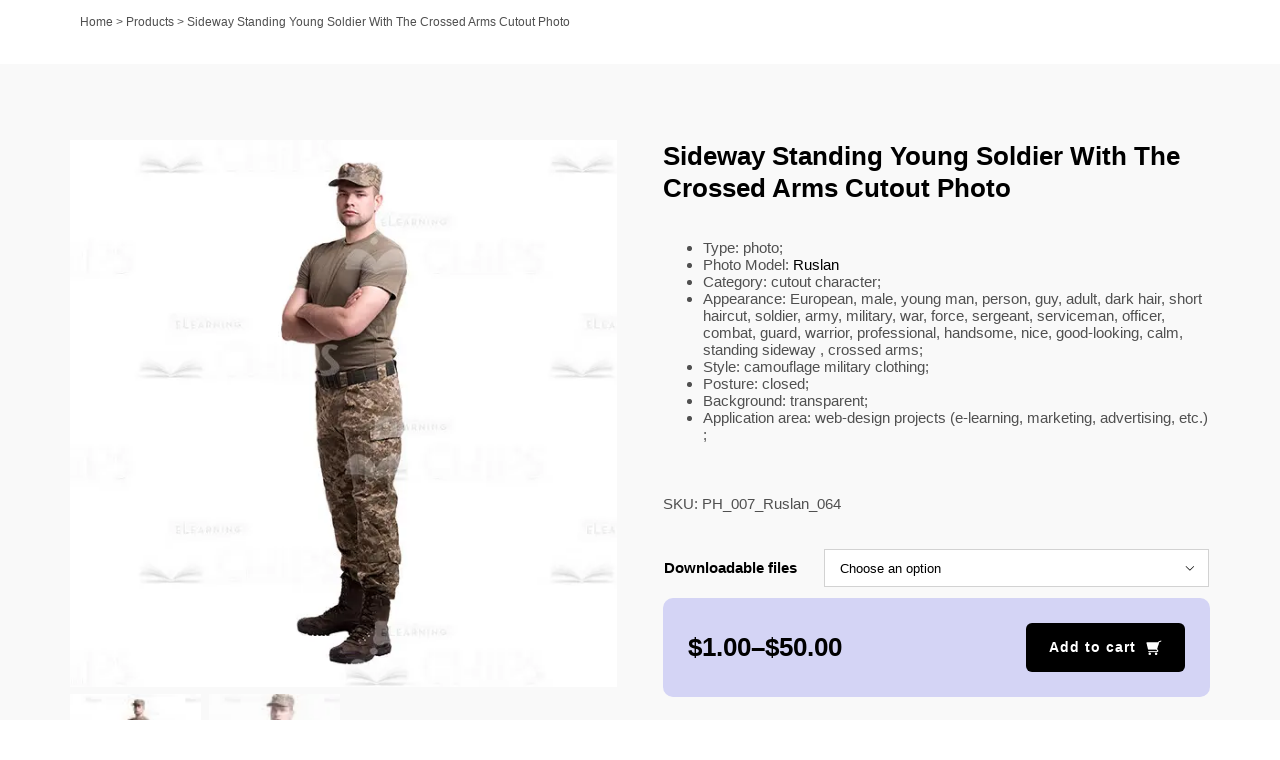

--- FILE ---
content_type: text/html; charset=UTF-8
request_url: https://elearningchips.com/product/ph-007-ruslan-064/
body_size: 20584
content:
<!DOCTYPE html>
<html class="avada-html-layout-wide avada-html-header-position-top avada-is-100-percent-template" lang="en-US" prefix="og: http://ogp.me/ns# fb: http://ogp.me/ns/fb#">
<head>
<meta http-equiv="X-UA-Compatible" content="IE=edge"/>
<meta http-equiv="Content-Type" content="text/html; charset=utf-8"/>
<meta name="viewport" content="width=device-width, initial-scale=1, user-scalable=0"/>
<meta name='robots' content='index, follow, max-image-preview:large, max-snippet:-1, max-video-preview:-1'/>
<title>Sideway Standing Young Soldier With The Crossed Arms Cutout Photo &#8211; eLearningchips</title>
<link rel="canonical" href="https://elearningchips.com/product/ph-007-ruslan-064/"/>
<meta property="og:locale" content="en_US"/>
<meta property="og:type" content="article"/>
<meta property="og:title" content="Sideway Standing Young Soldier With The Crossed Arms Cutout Photo &#8211; eLearningchips"/>
<meta property="og:description" content="Type: photo; Photo Model: Ruslan Category: cutout character; Appearance: European, male, young man, person, guy, adult, dark hair, short haircut, soldier, army, military, war, force, sergeant, serviceman, officer, combat, guard, warrior, professional, handsome, nice, good-looking, calm, standing sideway , crossed arms; Style: camouflage military clothing; Posture: closed; Background: transparent; Application area: web-design projects (e-learning, marketing, advertising, etc.) ;"/>
<meta property="og:url" content="https://elearningchips.com/product/ph-007-ruslan-064/"/>
<meta property="og:site_name" content="eLearningchips"/>
<meta property="article:publisher" content="https://www.facebook.com/elearningchips"/>
<meta property="article:modified_time" content="2022-10-04T07:32:39+00:00"/>
<meta property="og:image" content="https://elearningchips.com/wp-content/uploads/2017/01/ph_007_ruslan_064_pw1.jpg"/>
<meta property="og:image:width" content="600"/>
<meta property="og:image:height" content="600"/>
<meta property="og:image:type" content="image/jpeg"/>
<meta name="twitter:card" content="summary_large_image"/>
<meta name="twitter:site" content="@elearningchips"/>
<meta name="twitter:label1" content="Est. reading time"/>
<meta name="twitter:data1" content="1 minute"/>
<script type="application/ld+json" class="yoast-schema-graph">{"@context":"https://schema.org","@graph":[{"@type":"WebPage","@id":"https://elearningchips.com/product/ph-007-ruslan-064/","url":"https://elearningchips.com/product/ph-007-ruslan-064/","name":"Sideway Standing Young Soldier With The Crossed Arms Cutout Photo &#8211; eLearningchips","isPartOf":{"@id":"https://elearningchips.com/#website"},"primaryImageOfPage":{"@id":"https://elearningchips.com/product/ph-007-ruslan-064/#primaryimage"},"image":{"@id":"https://elearningchips.com/product/ph-007-ruslan-064/#primaryimage"},"thumbnailUrl":"https://elearningchips.com/wp-content/uploads/2017/01/ph_007_ruslan_064_pw1.jpg","datePublished":"2017-01-07T15:36:18+00:00","dateModified":"2022-10-04T07:32:39+00:00","breadcrumb":{"@id":"https://elearningchips.com/product/ph-007-ruslan-064/#breadcrumb"},"inLanguage":"en-US","potentialAction":[{"@type":"ReadAction","target":["https://elearningchips.com/product/ph-007-ruslan-064/"]}]},{"@type":"ImageObject","inLanguage":"en-US","@id":"https://elearningchips.com/product/ph-007-ruslan-064/#primaryimage","url":"https://elearningchips.com/wp-content/uploads/2017/01/ph_007_ruslan_064_pw1.jpg","contentUrl":"https://elearningchips.com/wp-content/uploads/2017/01/ph_007_ruslan_064_pw1.jpg","width":600,"height":600,"caption":"Sideway Standing Young Soldier With The Crossed Arms Cutout Photo-0"},{"@type":"BreadcrumbList","@id":"https://elearningchips.com/product/ph-007-ruslan-064/#breadcrumb","itemListElement":[{"@type":"ListItem","position":1,"name":"Home","item":"https://elearningchips.com/"},{"@type":"ListItem","position":2,"name":"Products","item":"https://elearningchips.com/shop/"},{"@type":"ListItem","position":3,"name":"Sideway Standing Young Soldier With The Crossed Arms Cutout Photo"}]},{"@type":"WebSite","@id":"https://elearningchips.com/#website","url":"https://elearningchips.com/","name":"eLearningchips","description":"eLearning Templates for Course Developers","publisher":{"@id":"https://elearningchips.com/#organization"},"potentialAction":[{"@type":"SearchAction","target":{"@type":"EntryPoint","urlTemplate":"https://elearningchips.com/?s={search_term_string}"},"query-input":"required name=search_term_string"}],"inLanguage":"en-US"},{"@type":"Organization","@id":"https://elearningchips.com/#organization","name":"eLearningchips","url":"https://elearningchips.com/","logo":{"@type":"ImageObject","inLanguage":"en-US","@id":"https://elearningchips.com/#/schema/logo/image/","url":"https://elearningchips.com/wp-content/uploads/2021/10/logo_eLearningChips_svg.svg","contentUrl":"https://elearningchips.com/wp-content/uploads/2021/10/logo_eLearningChips_svg.svg","width":170,"height":56,"caption":"eLearningchips"},"image":{"@id":"https://elearningchips.com/#/schema/logo/image/"},"sameAs":["https://www.facebook.com/elearningchips","https://twitter.com/elearningchips","https://www.linkedin.com/company/elearningchips/","https://www.pinterest.com/elearningchips/_created/","https://www.youtube.com/channel/UCrN281Y1luCAHWSTdfdrAZg"]}]}</script>
<link rel='dns-prefetch' href='//www.googletagmanager.com'/>
<link rel="alternate" type="application/rss+xml" title="eLearningchips &raquo; Feed" href="https://elearningchips.com/feed/"/>
<link rel="alternate" type="application/rss+xml" title="eLearningchips &raquo; Comments Feed" href="https://elearningchips.com/comments/feed/"/>
<link rel="shortcut icon" href="https://elearningchips.com/wp-content/uploads/2022/08/favicon_64x64.png" type="image/x-icon"/>
<link rel="apple-touch-icon" sizes="180x180" href="https://elearningchips.com/wp-content/uploads/2022/08/favicon_180x180.png">
<link rel="icon" sizes="192x192" href="https://elearningchips.com/wp-content/uploads/2022/08/favicon_192x192.png">
<meta name="msapplication-TileImage" content="https://elearningchips.com/wp-content/uploads/2022/08/favicon_270x270.png">
<link rel="alternate" type="application/rss+xml" title="eLearningchips &raquo; Sideway Standing Young Soldier With The Crossed Arms Cutout Photo Comments Feed" href="https://elearningchips.com/product/ph-007-ruslan-064/feed/"/>
<meta name="description" content="High-quality cutout photo of a handsome young soldier. We have a full-length photo. He is standing sideway, turned to the right. His eyes are directed at the camera. His arms crossed in front of his chest. He is calm. His legs are set apart. A man is dressed in military uniform such as black boots,"/>
<meta property="og:locale" content="en_US"/>
<meta property="og:type" content="article"/>
<meta property="og:site_name" content="eLearningchips"/>
<meta property="og:title" content="Sideway Standing Young Soldier With The Crossed Arms Cutout Photo &#8211; eLearningchips"/>
<meta property="og:description" content="High-quality cutout photo of a handsome young soldier. We have a full-length photo. He is standing sideway, turned to the right. His eyes are directed at the camera. His arms crossed in front of his chest. He is calm. His legs are set apart. A man is dressed in military uniform such as black boots,"/>
<meta property="og:url" content="https://elearningchips.com/product/ph-007-ruslan-064/"/>
<meta property="article:modified_time" content="2022-10-04T07:32:39+03:00"/>
<meta property="og:image" content="https://elearningchips.com/wp-content/uploads/2017/01/ph_007_ruslan_064_pw1.jpg"/>
<meta property="og:image:width" content="600"/>
<meta property="og:image:height" content="600"/>
<meta property="og:image:type" content="image/jpeg"/>
<link rel="stylesheet" type="text/css" href="//elearningchips.com/wp-content/cache/wpfc-minified/ehufgp7j/6hevf.css" media="all"/>
<style id='berocket_products_label_style-inline-css'>.berocket_better_labels:before, .berocket_better_labels:after{clear:both;content:" ";display:block;}
.berocket_better_labels.berocket_better_labels_image{position:absolute!important;top:0px!important;bottom:0px!important;left:0px!important;right:0px!important;pointer-events:none;}
.berocket_better_labels.berocket_better_labels_image *{pointer-events:none;}
.berocket_better_labels.berocket_better_labels_image img, .berocket_better_labels.berocket_better_labels_image .fa, .berocket_better_labels.berocket_better_labels_image .berocket_color_label, .berocket_better_labels.berocket_better_labels_image .berocket_image_background, .berocket_better_labels .berocket_better_labels_line .br_alabel, .berocket_better_labels .berocket_better_labels_line .br_alabel span{pointer-events:all;}
.berocket_better_labels .berocket_color_label, .br_alabel .berocket_color_label{width:100%;height:100%;display:block;}
.berocket_better_labels .berocket_better_labels_position_left{text-align:left;float:left;clear:left;}
.berocket_better_labels .berocket_better_labels_position_center{text-align:center;}
.berocket_better_labels .berocket_better_labels_position_right{text-align:right;float:right;clear:right;}
.berocket_better_labels.berocket_better_labels_label{clear:both}
.berocket_better_labels .berocket_better_labels_line{line-height:1px;}
.berocket_better_labels.berocket_better_labels_label .berocket_better_labels_line{clear:none;}
.berocket_better_labels .berocket_better_labels_position_left .berocket_better_labels_line{clear:left;}
.berocket_better_labels .berocket_better_labels_position_right .berocket_better_labels_line{clear:right;}
.berocket_better_labels .berocket_better_labels_line .br_alabel{display:inline-block;position:relative;top:0!important;left:0!important;right:0!important;line-height:1px;}.berocket_better_labels .berocket_better_labels_position{display:flex;flex-direction:column;}
.berocket_better_labels .berocket_better_labels_position.berocket_better_labels_position_left{align-items:start;}
.berocket_better_labels .berocket_better_labels_position.berocket_better_labels_position_right{align-items:end;}
.berocket_better_labels .berocket_better_labels_position.berocket_better_labels_position_center{align-items:center;}
.berocket_better_labels .berocket_better_labels_position .berocket_better_labels_inline{display:flex;align-items:start;}</style>
<link rel="stylesheet" type="text/css" href="//elearningchips.com/wp-content/cache/wpfc-minified/jon37406/6hevf.css" media="all"/>
<style id='woocommerce-inline-inline-css'>.woocommerce form .form-row .required{visibility:visible;}</style>
<link rel="stylesheet" type="text/css" href="//elearningchips.com/wp-content/cache/wpfc-minified/lmowzj9y/6hevf.css" media="all"/>
<script type="text/template" id="tmpl-variation-template">
<div class="woocommerce-variation-description">{{{ data.variation.variation_description }}}</div><div class="woocommerce-variation-price">{{{ data.variation.price_html }}}</div><div class="woocommerce-variation-availability">{{{ data.variation.availability_html }}}</div></script>
<script type="text/template" id="tmpl-unavailable-variation-template">
<p>Sorry, this product is unavailable. Please choose a different combination.</p>
</script>
<link rel="https://api.w.org/" href="https://elearningchips.com/wp-json/"/><link rel="alternate" type="application/json" href="https://elearningchips.com/wp-json/wp/v2/product/99108"/><link rel="EditURI" type="application/rsd+xml" title="RSD" href="https://elearningchips.com/xmlrpc.php?rsd"/>
<meta name="generator" content="WordPress 6.4.3"/>
<meta name="generator" content="WooCommerce 8.7.0"/>
<link rel='shortlink' href='https://elearningchips.com/?p=99108'/>
<link rel="alternate" type="application/json+oembed" href="https://elearningchips.com/wp-json/oembed/1.0/embed?url=https%3A%2F%2Felearningchips.com%2Fproduct%2Fph-007-ruslan-064%2F"/>
<link rel="alternate" type="text/xml+oembed" href="https://elearningchips.com/wp-json/oembed/1.0/embed?url=https%3A%2F%2Felearningchips.com%2Fproduct%2Fph-007-ruslan-064%2F&#038;format=xml"/>
<style>.product .images{position:relative;}</style><style id="css-fb-visibility">@media screen and (max-width:640px){.fusion-no-small-visibility{display:none !important;}body .sm-text-align-center{text-align:center !important;}body .sm-text-align-left{text-align:left !important;}body .sm-text-align-right{text-align:right !important;}body .sm-flex-align-center{justify-content:center !important;}body .sm-flex-align-flex-start{justify-content:flex-start !important;}body .sm-flex-align-flex-end{justify-content:flex-end !important;}body .sm-mx-auto{margin-left:auto !important;margin-right:auto !important;}body .sm-ml-auto{margin-left:auto !important;}body .sm-mr-auto{margin-right:auto !important;}body .fusion-absolute-position-small{position:absolute;top:auto;width:100%;}.awb-sticky.awb-sticky-small{ position: sticky; top: var(--awb-sticky-offset,0); }}@media screen and (min-width: 641px) and (max-width: 1024px){.fusion-no-medium-visibility{display:none !important;}body .md-text-align-center{text-align:center !important;}body .md-text-align-left{text-align:left !important;}body .md-text-align-right{text-align:right !important;}body .md-flex-align-center{justify-content:center !important;}body .md-flex-align-flex-start{justify-content:flex-start !important;}body .md-flex-align-flex-end{justify-content:flex-end !important;}body .md-mx-auto{margin-left:auto !important;margin-right:auto !important;}body .md-ml-auto{margin-left:auto !important;}body .md-mr-auto{margin-right:auto !important;}body .fusion-absolute-position-medium{position:absolute;top:auto;width:100%;}.awb-sticky.awb-sticky-medium{ position: sticky; top: var(--awb-sticky-offset,0); }}@media screen and (min-width:1025px){.fusion-no-large-visibility{display:none !important;}body .lg-text-align-center{text-align:center !important;}body .lg-text-align-left{text-align:left !important;}body .lg-text-align-right{text-align:right !important;}body .lg-flex-align-center{justify-content:center !important;}body .lg-flex-align-flex-start{justify-content:flex-start !important;}body .lg-flex-align-flex-end{justify-content:flex-end !important;}body .lg-mx-auto{margin-left:auto !important;margin-right:auto !important;}body .lg-ml-auto{margin-left:auto !important;}body .lg-mr-auto{margin-right:auto !important;}body .fusion-absolute-position-large{position:absolute;top:auto;width:100%;}.awb-sticky.awb-sticky-large{ position: sticky; top: var(--awb-sticky-offset,0); }}</style>	<noscript><style>.woocommerce-product-gallery{opacity:1 !important;}</style></noscript>
<style>.recentcomments a{display:inline !important;padding:0 !important;margin:0 !important;}</style><meta name="generator" content="Powered by Slider Revolution 6.7.18 - responsive, Mobile-Friendly Slider Plugin for WordPress with comfortable drag and drop interface."/>
<noscript><style id="rocket-lazyload-nojs-css">.rll-youtube-player, [data-lazy-src]{display:none !important;}</style></noscript>
<meta name="google-site-verification" content="bfJg_rHeO8HzQ69dY97jT1RzU7QIiukW7YDiCsybusA"/>
<script data-type="lazy" data-src="[data-uri]"></script>
</head>
<body class="product-template-default single single-product postid-99108 theme-Avada woocommerce woocommerce-page woocommerce-no-js member-discount discount-restricted fusion-image-hovers fusion-pagination-sizing fusion-button_type-flat fusion-button_span-no fusion-button_gradient-linear avada-image-rollover-circle-yes avada-image-rollover-yes avada-image-rollover-direction-bottom fusion-body ltr fusion-sticky-header no-mobile-slidingbar avada-has-rev-slider-styles fusion-disable-outline fusion-sub-menu-fade mobile-logo-pos-left layout-wide-mode avada-has-boxed-modal-shadow-none layout-scroll-offset-full avada-has-zero-margin-offset-top fusion-top-header menu-text-align-left fusion-woo-product-design-classic fusion-woo-shop-page-columns-3 fusion-woo-related-columns-3 fusion-woo-archive-page-columns-3 avada-has-woo-gallery-disabled woo-outofstock-badge-top_bar mobile-menu-design-modern fusion-hide-pagination-text fusion-header-layout-v2 avada-responsive avada-footer-fx-none avada-menu-highlight-style-bar fusion-search-form-classic fusion-main-menu-search-overlay fusion-avatar-square avada-dropdown-styles avada-blog-layout-large avada-blog-archive-layout-grid avada-header-shadow-no avada-menu-icon-position-left avada-has-megamenu-shadow avada-has-pagetitle-bg-full avada-has-mobile-menu-search avada-has-main-nav-search-icon avada-has-titlebar-bar_and_content avada-has-pagination-padding avada-flyout-menu-direction-fade avada-ec-views-v1" data-awb-post-id="99108">
<a class="skip-link screen-reader-text" href="#content">Skip to content</a>
<div id="boxed-wrapper">
<div id="wrapper" class="fusion-wrapper">
<div id="home" style="position:relative;top:-1px;"></div><div class="fusion-tb-header"></div><div id="sliders-container" class="fusion-slider-visibility"></div><section class="avada-page-titlebar-wrapper" aria-label="Page Title Bar">
<div class="fusion-page-title-bar fusion-page-title-bar-none fusion-page-title-bar-left">
<div class="fusion-page-title-row">
<div class="fusion-page-title-wrapper">
<div class="fusion-page-title-captions"></div><div class="fusion-page-title-secondary"> <nav class="fusion-breadcrumbs awb-yoast-breadcrumbs" ara-label="Breadcrumb"><span><span><a href="https://elearningchips.com/">Home</a></span> &gt; <span><a href="https://elearningchips.com/shop/">Products</a></span> &gt; <span class="breadcrumb_last" aria-current="page">Sideway Standing Young Soldier With The Crossed Arms Cutout Photo</span></span></nav></div></div></div></div></section>
<main id="main" class="clearfix width-100">
<div class="fusion-row" style="max-width:100%;">
<section id="content" style="width: 100%;">
<div id="post-99108" class="post-99108 product type-product status-publish has-post-thumbnail product_cat-crossed-arms product_cat-cutout-people product_cat-emotions product_cat-focused product_cat-gender-and-age product_cat-men product_cat-military product_cat-poses product_cat-professions product_cat-ruslan product_cat-style product_cat-uniform product_cat-young pa_custom_age-ea-young pa_custom_emotion-c5-focused pa_custom_gender-f5-male pa_custom_pose-17-crossedarms pa_custom_style-39-uniform pa_mailchimp_sync_modified-83-1 wcpv_product_vendors-vit member-discount discount-restricted first instock sold-individually shipping-taxable purchasable product-type-variable">
<div class="post-content">
<div class="fusion-fullwidth fullwidth-box fusion-builder-row-1 fusion-flex-container nonhundred-percent-fullwidth non-hundred-percent-height-scrolling" style="--awb-border-radius-top-left:0px;--awb-border-radius-top-right:0px;--awb-border-radius-bottom-right:0px;--awb-border-radius-bottom-left:0px;--awb-padding-top:30px;--awb-padding-bottom:0px;--awb-padding-right-small:15px;--awb-padding-left-small:15px;--awb-background-color:#f9f9f9;--awb-flex-wrap:wrap;"><div class="fusion-builder-row fusion-row fusion-flex-align-items-flex-start fusion-flex-content-wrap" style="max-width:1185.6px;margin-left: calc(-4% / 2 );margin-right: calc(-4% / 2 );"><div class="fusion-layout-column fusion_builder_column fusion-builder-column-0 fusion_builder_column_1_1 1_1 fusion-flex-column" style="--awb-bg-size:cover;--awb-width-large:100%;--awb-margin-top-large:15px;--awb-spacing-right-large:1.92%;--awb-margin-bottom-large:15px;--awb-spacing-left-large:1.92%;--awb-width-medium:100%;--awb-order-medium:0;--awb-spacing-right-medium:1.92%;--awb-spacing-left-medium:1.92%;--awb-width-small:100%;--awb-order-small:0;--awb-spacing-right-small:1.92%;--awb-spacing-left-small:1.92%;"><div class="fusion-column-wrapper fusion-column-has-shadow fusion-flex-justify-content-flex-start fusion-content-layout-column"><div class="fusion-title title fusion-title-1 fusion-no-large-visibility fusion-title-text fusion-title-size-two" style="--awb-margin-bottom:20px;"><div class="title-sep-container title-sep-container-left fusion-no-large-visibility fusion-no-medium-visibility fusion-no-small-visibility"><div class="title-sep sep- sep-solid" style="border-color:#e0dede;"></div></div><span class="awb-title-spacer fusion-no-large-visibility fusion-no-medium-visibility fusion-no-small-visibility"></span><h2 class="fusion-title-heading title-heading-left" style="margin:0;text-transform:none;">Sideway Standing Young Soldier With The Crossed Arms Cutout Photo</h2><span class="awb-title-spacer"></span><div class="title-sep-container title-sep-container-right"><div class="title-sep sep- sep-solid" style="border-color:#e0dede;"></div></div></div></div></div></div></div><div class="fusion-fullwidth fullwidth-box fusion-builder-row-2 fusion-flex-container nonhundred-percent-fullwidth non-hundred-percent-height-scrolling" style="--awb-border-radius-top-left:0px;--awb-border-radius-top-right:0px;--awb-border-radius-bottom-right:0px;--awb-border-radius-bottom-left:0px;--awb-padding-top:0px;--awb-padding-bottom:40px;--awb-padding-right-small:15px;--awb-padding-left-small:15px;--awb-margin-top:0px;--awb-background-color:#f9f9f9;--awb-flex-wrap:wrap;"><div class="fusion-builder-row fusion-row fusion-flex-align-items-flex-start fusion-flex-content-wrap" style="max-width:1185.6px;margin-left: calc(-4% / 2 );margin-right: calc(-4% / 2 );"><div class="fusion-layout-column fusion_builder_column fusion-builder-column-1 fusion_builder_column_1_2 1_2 fusion-flex-column" style="--awb-bg-size:cover;--awb-width-large:50%;--awb-margin-top-large:15px;--awb-spacing-right-large:3.84%;--awb-margin-bottom-large:15px;--awb-spacing-left-large:3.84%;--awb-width-medium:100%;--awb-order-medium:0;--awb-spacing-right-medium:1.92%;--awb-spacing-left-medium:1.92%;--awb-width-small:100%;--awb-order-small:0;--awb-spacing-right-small:1.92%;--awb-spacing-left-small:1.92%;"><div class="fusion-column-wrapper fusion-column-has-shadow fusion-flex-justify-content-flex-start fusion-content-layout-column"><div class="fusion-woo-product-images fusion-woo-product-images-1" style="--awb-product-images-width:550px;" data-type="variable" data-zoom_enabled="1" data-photoswipe_enabled="0"><div class="avada-single-product-gallery-wrapper avada-product-images-element avada-product-images-thumbnails-bottom">
<div class="woocommerce-product-gallery woocommerce-product-gallery--with-images woocommerce-product-gallery--columns-4 images avada-product-gallery" data-columns="4" style="opacity: 0; transition: opacity .25s ease-in-out;">
<div class="woocommerce-product-gallery__wrapper">
<div data-thumb="https://elearningchips.com/wp-content/uploads/2017/01/ph_007_ruslan_064_pw1-100x100.jpg" data-thumb-alt="Sideway Standing Young Soldier With The Crossed Arms Cutout Photo-0" class="woocommerce-product-gallery__image"><a href="https://elearningchips.com/wp-content/uploads/2017/01/ph_007_ruslan_064_pw1.jpg"><img fetchpriority="high" decoding="async" width="600" height="600" src="data:image/svg+xml,%3Csvg%20xmlns='http://www.w3.org/2000/svg'%20viewBox='0%200%20600%20600'%3E%3C/svg%3E" class="wp-post-image" alt="Sideway Standing Young Soldier With The Crossed Arms Cutout Photo-0" title="Sideway Standing Young Soldier With The Crossed Arms Cutout Photo-0" data-caption="" data-src="https://elearningchips.com/wp-content/uploads/2017/01/ph_007_ruslan_064_pw1.jpg" data-large_image="https://elearningchips.com/wp-content/uploads/2017/01/ph_007_ruslan_064_pw1.jpg" data-large_image_width="600" data-large_image_height="600" data-lazy-srcset="https://elearningchips.com/wp-content/uploads/2017/01/ph_007_ruslan_064_pw1-66x66.jpg 66w, https://elearningchips.com/wp-content/uploads/2017/01/ph_007_ruslan_064_pw1-100x100.jpg 100w, https://elearningchips.com/wp-content/uploads/2017/01/ph_007_ruslan_064_pw1-150x150.jpg 150w, https://elearningchips.com/wp-content/uploads/2017/01/ph_007_ruslan_064_pw1-200x200.jpg 200w, https://elearningchips.com/wp-content/uploads/2017/01/ph_007_ruslan_064_pw1-300x300.jpg 300w, https://elearningchips.com/wp-content/uploads/2017/01/ph_007_ruslan_064_pw1-400x400.jpg 400w, https://elearningchips.com/wp-content/uploads/2017/01/ph_007_ruslan_064_pw1-500x500.jpg 500w, https://elearningchips.com/wp-content/uploads/2017/01/ph_007_ruslan_064_pw1.jpg 600w" data-lazy-sizes="(max-width: 600px) 100vw, 600px" data-lazy-src="https://elearningchips.com/wp-content/uploads/2017/01/ph_007_ruslan_064_pw1.jpg"/><noscript><img fetchpriority="high" decoding="async" width="600" height="600" src="https://elearningchips.com/wp-content/uploads/2017/01/ph_007_ruslan_064_pw1.jpg" class="wp-post-image" alt="Sideway Standing Young Soldier With The Crossed Arms Cutout Photo-0" title="Sideway Standing Young Soldier With The Crossed Arms Cutout Photo-0" data-caption="" data-src="https://elearningchips.com/wp-content/uploads/2017/01/ph_007_ruslan_064_pw1.jpg" data-large_image="https://elearningchips.com/wp-content/uploads/2017/01/ph_007_ruslan_064_pw1.jpg" data-large_image_width="600" data-large_image_height="600" srcset="https://elearningchips.com/wp-content/uploads/2017/01/ph_007_ruslan_064_pw1-66x66.jpg 66w, https://elearningchips.com/wp-content/uploads/2017/01/ph_007_ruslan_064_pw1-100x100.jpg 100w, https://elearningchips.com/wp-content/uploads/2017/01/ph_007_ruslan_064_pw1-150x150.jpg 150w, https://elearningchips.com/wp-content/uploads/2017/01/ph_007_ruslan_064_pw1-200x200.jpg 200w, https://elearningchips.com/wp-content/uploads/2017/01/ph_007_ruslan_064_pw1-300x300.jpg 300w, https://elearningchips.com/wp-content/uploads/2017/01/ph_007_ruslan_064_pw1-400x400.jpg 400w, https://elearningchips.com/wp-content/uploads/2017/01/ph_007_ruslan_064_pw1-500x500.jpg 500w, https://elearningchips.com/wp-content/uploads/2017/01/ph_007_ruslan_064_pw1.jpg 600w" sizes="(max-width: 600px) 100vw, 600px"/></noscript></a><a class="avada-product-gallery-lightbox-trigger" href="https://elearningchips.com/wp-content/uploads/2017/01/ph_007_ruslan_064_pw1.jpg" data-rel="iLightbox[product-gallery]" alt="Sideway Standing Young Soldier With The Crossed Arms Cutout Photo-0" data-title="Sideway Standing Young Soldier With The Crossed Arms Cutout Photo-0" title="Sideway Standing Young Soldier With The Crossed Arms Cutout Photo-0" data-caption=""></a></div><div data-thumb="https://elearningchips.com/wp-content/uploads/2017/01/ph_007_ruslan_064_pw2-100x100.jpg" data-thumb-alt="RollOver" class="woocommerce-product-gallery__image"><a href="https://elearningchips.com/wp-content/uploads/2017/01/ph_007_ruslan_064_pw2.jpg"><img decoding="async" width="600" height="600" src="data:image/svg+xml,%3Csvg%20xmlns='http://www.w3.org/2000/svg'%20viewBox='0%200%20600%20600'%3E%3C/svg%3E" alt="RollOver" title="RollOver" data-caption="" data-src="https://elearningchips.com/wp-content/uploads/2017/01/ph_007_ruslan_064_pw2.jpg" data-large_image="https://elearningchips.com/wp-content/uploads/2017/01/ph_007_ruslan_064_pw2.jpg" data-large_image_width="600" data-large_image_height="600" data-lazy-srcset="https://elearningchips.com/wp-content/uploads/2017/01/ph_007_ruslan_064_pw2-66x66.jpg 66w, https://elearningchips.com/wp-content/uploads/2017/01/ph_007_ruslan_064_pw2-100x100.jpg 100w, https://elearningchips.com/wp-content/uploads/2017/01/ph_007_ruslan_064_pw2-150x150.jpg 150w, https://elearningchips.com/wp-content/uploads/2017/01/ph_007_ruslan_064_pw2-200x200.jpg 200w, https://elearningchips.com/wp-content/uploads/2017/01/ph_007_ruslan_064_pw2-300x300.jpg 300w, https://elearningchips.com/wp-content/uploads/2017/01/ph_007_ruslan_064_pw2-400x400.jpg 400w, https://elearningchips.com/wp-content/uploads/2017/01/ph_007_ruslan_064_pw2-500x500.jpg 500w, https://elearningchips.com/wp-content/uploads/2017/01/ph_007_ruslan_064_pw2.jpg 600w" data-lazy-sizes="(max-width: 600px) 100vw, 600px" data-lazy-src="https://elearningchips.com/wp-content/uploads/2017/01/ph_007_ruslan_064_pw2.jpg"/><noscript><img decoding="async" width="600" height="600" src="https://elearningchips.com/wp-content/uploads/2017/01/ph_007_ruslan_064_pw2.jpg" alt="RollOver" title="RollOver" data-caption="" data-src="https://elearningchips.com/wp-content/uploads/2017/01/ph_007_ruslan_064_pw2.jpg" data-large_image="https://elearningchips.com/wp-content/uploads/2017/01/ph_007_ruslan_064_pw2.jpg" data-large_image_width="600" data-large_image_height="600" srcset="https://elearningchips.com/wp-content/uploads/2017/01/ph_007_ruslan_064_pw2-66x66.jpg 66w, https://elearningchips.com/wp-content/uploads/2017/01/ph_007_ruslan_064_pw2-100x100.jpg 100w, https://elearningchips.com/wp-content/uploads/2017/01/ph_007_ruslan_064_pw2-150x150.jpg 150w, https://elearningchips.com/wp-content/uploads/2017/01/ph_007_ruslan_064_pw2-200x200.jpg 200w, https://elearningchips.com/wp-content/uploads/2017/01/ph_007_ruslan_064_pw2-300x300.jpg 300w, https://elearningchips.com/wp-content/uploads/2017/01/ph_007_ruslan_064_pw2-400x400.jpg 400w, https://elearningchips.com/wp-content/uploads/2017/01/ph_007_ruslan_064_pw2-500x500.jpg 500w, https://elearningchips.com/wp-content/uploads/2017/01/ph_007_ruslan_064_pw2.jpg 600w" sizes="(max-width: 600px) 100vw, 600px"/></noscript></a><a class="avada-product-gallery-lightbox-trigger" href="https://elearningchips.com/wp-content/uploads/2017/01/ph_007_ruslan_064_pw2.jpg" data-rel="iLightbox[product-gallery]" alt="RollOver" data-title="RollOver" title="RollOver" data-caption=""></a></div></div></div></div></div></div></div><div class="fusion-layout-column fusion_builder_column fusion-builder-column-2 fusion_builder_column_1_2 1_2 fusion-flex-column" style="--awb-bg-size:cover;--awb-width-large:50%;--awb-margin-top-large:15px;--awb-spacing-right-large:3.84%;--awb-margin-bottom-large:15px;--awb-spacing-left-large:3.84%;--awb-width-medium:100%;--awb-order-medium:0;--awb-spacing-right-medium:1.92%;--awb-spacing-left-medium:1.92%;--awb-width-small:100%;--awb-order-small:0;--awb-spacing-right-small:1.92%;--awb-spacing-left-small:1.92%;"><div class="fusion-column-wrapper fusion-column-has-shadow fusion-flex-justify-content-flex-start fusion-content-layout-column"><div class="fusion-title title fusion-title-2 fusion-no-small-visibility fusion-no-medium-visibility fusion-title-text fusion-title-size-two" style="--awb-margin-bottom:20px;"><div class="title-sep-container title-sep-container-left fusion-no-large-visibility fusion-no-medium-visibility fusion-no-small-visibility"><div class="title-sep sep- sep-solid" style="border-color:#e0dede;"></div></div><span class="awb-title-spacer fusion-no-large-visibility fusion-no-medium-visibility fusion-no-small-visibility"></span><h2 class="fusion-title-heading title-heading-left" style="margin:0;text-transform:none;">Sideway Standing Young Soldier With The Crossed Arms Cutout Photo</h2><span class="awb-title-spacer"></span><div class="title-sep-container title-sep-container-right"><div class="title-sep sep- sep-solid" style="border-color:#e0dede;"></div></div></div><div class="fusion-woo-short-description-tb fusion-woo-short-description-tb-1" style="--awb-margin-bottom:0px;--awb-margin-top:0px;--awb-text-color:#505050;">
<div class="post-content woocommerce-product-details__short-description"> <ul> <li>Type: photo;</li> <li>Photo Model: <a class="blogtext" href="/tag/product/list/tagId/606/" target="_blank" rel="noopener noreferrer">Ruslan</a></li> <li>Category: cutout character;</li> <li>Appearance: European, male, young man, person, guy, adult, dark hair, short haircut, soldier, army, military, war, force, sergeant, serviceman, officer, combat, guard, warrior, professional, handsome, nice, good-looking, calm, standing sideway , crossed arms;</li> <li>Style: camouflage military clothing;</li> <li>Posture: closed;</li> <li>Background: transparent;</li> <li>Application area: web-design projects (e-learning, marketing, advertising, etc.) ;</li> </ul></div></div><div class="fusion-meta-tb fusion-meta-tb-1 floated" style="--awb-height:90px;--awb-font-size:15px;--awb-margin-bottom:0px;--awb-margin-top:0px;--awb-padding-bottom:0px;--awb-padding-top:0px;--awb-text-color:#505050;--awb-border-color:#f9f9f9;"><span class="fusion-tb-sku product_meta">SKU: <span class="sku">PH_007_Ruslan_064</span></span><span class="fusion-meta-tb-sep"></span></div><div class="fusion-woo-cart fusion-woo-cart-1 fusion-no-small-visibility hide-stock" data-type="variable" data-layout="floated">
<form class="variations_form cart" action="https://elearningchips.com/product/ph-007-ruslan-064/" method="post" enctype='multipart/form-data' data-product_id="99108" data-product_variations="[{&quot;attributes&quot;:{&quot;attribute_downloadable-files&quot;:&quot;Raster PNG 251 X 1000 300dpi Size M&quot;},&quot;availability_html&quot;:&quot;&lt;p class=\&quot;stock in-stock\&quot;&gt;In stock&lt;\/p&gt;\n&quot;,&quot;backorders_allowed&quot;:false,&quot;dimensions&quot;:{&quot;length&quot;:&quot;&quot;,&quot;width&quot;:&quot;&quot;,&quot;height&quot;:&quot;&quot;},&quot;dimensions_html&quot;:&quot;N\/A&quot;,&quot;display_price&quot;:1,&quot;display_regular_price&quot;:1,&quot;image&quot;:{&quot;title&quot;:&quot;Sideway Standing Young Soldier With The Crossed Arms Cutout Photo-0&quot;,&quot;caption&quot;:&quot;&quot;,&quot;url&quot;:&quot;https:\/\/elearningchips.com\/wp-content\/uploads\/2017\/01\/ph_007_ruslan_064_pw1.jpg&quot;,&quot;alt&quot;:&quot;Sideway Standing Young Soldier With The Crossed Arms Cutout Photo-0&quot;,&quot;src&quot;:&quot;https:\/\/elearningchips.com\/wp-content\/uploads\/2017\/01\/ph_007_ruslan_064_pw1.jpg&quot;,&quot;srcset&quot;:&quot;https:\/\/elearningchips.com\/wp-content\/uploads\/2017\/01\/ph_007_ruslan_064_pw1-66x66.jpg 66w, https:\/\/elearningchips.com\/wp-content\/uploads\/2017\/01\/ph_007_ruslan_064_pw1-100x100.jpg 100w, https:\/\/elearningchips.com\/wp-content\/uploads\/2017\/01\/ph_007_ruslan_064_pw1-150x150.jpg 150w, https:\/\/elearningchips.com\/wp-content\/uploads\/2017\/01\/ph_007_ruslan_064_pw1-200x200.jpg 200w, https:\/\/elearningchips.com\/wp-content\/uploads\/2017\/01\/ph_007_ruslan_064_pw1-300x300.jpg 300w, https:\/\/elearningchips.com\/wp-content\/uploads\/2017\/01\/ph_007_ruslan_064_pw1-400x400.jpg 400w, https:\/\/elearningchips.com\/wp-content\/uploads\/2017\/01\/ph_007_ruslan_064_pw1-500x500.jpg 500w, https:\/\/elearningchips.com\/wp-content\/uploads\/2017\/01\/ph_007_ruslan_064_pw1.jpg 600w&quot;,&quot;sizes&quot;:&quot;(max-width: 600px) 100vw, 600px&quot;,&quot;full_src&quot;:&quot;https:\/\/elearningchips.com\/wp-content\/uploads\/2017\/01\/ph_007_ruslan_064_pw1.jpg&quot;,&quot;full_src_w&quot;:600,&quot;full_src_h&quot;:600,&quot;gallery_thumbnail_src&quot;:&quot;https:\/\/elearningchips.com\/wp-content\/uploads\/2017\/01\/ph_007_ruslan_064_pw1-100x100.jpg&quot;,&quot;gallery_thumbnail_src_w&quot;:100,&quot;gallery_thumbnail_src_h&quot;:100,&quot;thumb_src&quot;:&quot;https:\/\/elearningchips.com\/wp-content\/uploads\/2017\/01\/ph_007_ruslan_064_pw1-500x500.jpg&quot;,&quot;thumb_src_w&quot;:500,&quot;thumb_src_h&quot;:500,&quot;src_w&quot;:600,&quot;src_h&quot;:600},&quot;image_id&quot;:99106,&quot;is_downloadable&quot;:true,&quot;is_in_stock&quot;:true,&quot;is_purchasable&quot;:true,&quot;is_sold_individually&quot;:&quot;yes&quot;,&quot;is_virtual&quot;:false,&quot;max_qty&quot;:1,&quot;min_qty&quot;:1,&quot;price_html&quot;:&quot;&lt;span class=\&quot;price\&quot;&gt;&lt;span class=\&quot;woocommerce-Price-amount amount\&quot;&gt;&lt;bdi&gt;&lt;span class=\&quot;woocommerce-Price-currencySymbol\&quot;&gt;&amp;#36;&lt;\/span&gt;1.00&lt;\/bdi&gt;&lt;\/span&gt;&lt;\/span&gt;&quot;,&quot;sku&quot;:&quot;PH_007_Ruslan_064&quot;,&quot;variation_description&quot;:&quot;&quot;,&quot;variation_id&quot;:99113,&quot;variation_is_active&quot;:true,&quot;variation_is_visible&quot;:true,&quot;weight&quot;:&quot;&quot;,&quot;weight_html&quot;:&quot;N\/A&quot;},{&quot;attributes&quot;:{&quot;attribute_downloadable-files&quot;:&quot;Raster PNG 501 X 2000 300dpi Size L&quot;},&quot;availability_html&quot;:&quot;&lt;p class=\&quot;stock in-stock\&quot;&gt;In stock&lt;\/p&gt;\n&quot;,&quot;backorders_allowed&quot;:false,&quot;dimensions&quot;:{&quot;length&quot;:&quot;&quot;,&quot;width&quot;:&quot;&quot;,&quot;height&quot;:&quot;&quot;},&quot;dimensions_html&quot;:&quot;N\/A&quot;,&quot;display_price&quot;:3,&quot;display_regular_price&quot;:3,&quot;image&quot;:{&quot;title&quot;:&quot;Sideway Standing Young Soldier With The Crossed Arms Cutout Photo-0&quot;,&quot;caption&quot;:&quot;&quot;,&quot;url&quot;:&quot;https:\/\/elearningchips.com\/wp-content\/uploads\/2017\/01\/ph_007_ruslan_064_pw1.jpg&quot;,&quot;alt&quot;:&quot;Sideway Standing Young Soldier With The Crossed Arms Cutout Photo-0&quot;,&quot;src&quot;:&quot;https:\/\/elearningchips.com\/wp-content\/uploads\/2017\/01\/ph_007_ruslan_064_pw1.jpg&quot;,&quot;srcset&quot;:&quot;https:\/\/elearningchips.com\/wp-content\/uploads\/2017\/01\/ph_007_ruslan_064_pw1-66x66.jpg 66w, https:\/\/elearningchips.com\/wp-content\/uploads\/2017\/01\/ph_007_ruslan_064_pw1-100x100.jpg 100w, https:\/\/elearningchips.com\/wp-content\/uploads\/2017\/01\/ph_007_ruslan_064_pw1-150x150.jpg 150w, https:\/\/elearningchips.com\/wp-content\/uploads\/2017\/01\/ph_007_ruslan_064_pw1-200x200.jpg 200w, https:\/\/elearningchips.com\/wp-content\/uploads\/2017\/01\/ph_007_ruslan_064_pw1-300x300.jpg 300w, https:\/\/elearningchips.com\/wp-content\/uploads\/2017\/01\/ph_007_ruslan_064_pw1-400x400.jpg 400w, https:\/\/elearningchips.com\/wp-content\/uploads\/2017\/01\/ph_007_ruslan_064_pw1-500x500.jpg 500w, https:\/\/elearningchips.com\/wp-content\/uploads\/2017\/01\/ph_007_ruslan_064_pw1.jpg 600w&quot;,&quot;sizes&quot;:&quot;(max-width: 600px) 100vw, 600px&quot;,&quot;full_src&quot;:&quot;https:\/\/elearningchips.com\/wp-content\/uploads\/2017\/01\/ph_007_ruslan_064_pw1.jpg&quot;,&quot;full_src_w&quot;:600,&quot;full_src_h&quot;:600,&quot;gallery_thumbnail_src&quot;:&quot;https:\/\/elearningchips.com\/wp-content\/uploads\/2017\/01\/ph_007_ruslan_064_pw1-100x100.jpg&quot;,&quot;gallery_thumbnail_src_w&quot;:100,&quot;gallery_thumbnail_src_h&quot;:100,&quot;thumb_src&quot;:&quot;https:\/\/elearningchips.com\/wp-content\/uploads\/2017\/01\/ph_007_ruslan_064_pw1-500x500.jpg&quot;,&quot;thumb_src_w&quot;:500,&quot;thumb_src_h&quot;:500,&quot;src_w&quot;:600,&quot;src_h&quot;:600},&quot;image_id&quot;:99106,&quot;is_downloadable&quot;:true,&quot;is_in_stock&quot;:true,&quot;is_purchasable&quot;:true,&quot;is_sold_individually&quot;:&quot;yes&quot;,&quot;is_virtual&quot;:false,&quot;max_qty&quot;:1,&quot;min_qty&quot;:1,&quot;price_html&quot;:&quot;&lt;span class=\&quot;price\&quot;&gt;&lt;span class=\&quot;woocommerce-Price-amount amount\&quot;&gt;&lt;bdi&gt;&lt;span class=\&quot;woocommerce-Price-currencySymbol\&quot;&gt;&amp;#36;&lt;\/span&gt;3.00&lt;\/bdi&gt;&lt;\/span&gt;&lt;\/span&gt;&quot;,&quot;sku&quot;:&quot;PH_007_Ruslan_064&quot;,&quot;variation_description&quot;:&quot;&quot;,&quot;variation_id&quot;:99114,&quot;variation_is_active&quot;:true,&quot;variation_is_visible&quot;:true,&quot;weight&quot;:&quot;&quot;,&quot;weight_html&quot;:&quot;N\/A&quot;},{&quot;attributes&quot;:{&quot;attribute_downloadable-files&quot;:&quot;Raster PNG 1297 X 5177 300dpi Size XL&quot;},&quot;availability_html&quot;:&quot;&lt;p class=\&quot;stock in-stock\&quot;&gt;In stock&lt;\/p&gt;\n&quot;,&quot;backorders_allowed&quot;:false,&quot;dimensions&quot;:{&quot;length&quot;:&quot;&quot;,&quot;width&quot;:&quot;&quot;,&quot;height&quot;:&quot;&quot;},&quot;dimensions_html&quot;:&quot;N\/A&quot;,&quot;display_price&quot;:4,&quot;display_regular_price&quot;:4,&quot;image&quot;:{&quot;title&quot;:&quot;Sideway Standing Young Soldier With The Crossed Arms Cutout Photo-0&quot;,&quot;caption&quot;:&quot;&quot;,&quot;url&quot;:&quot;https:\/\/elearningchips.com\/wp-content\/uploads\/2017\/01\/ph_007_ruslan_064_pw1.jpg&quot;,&quot;alt&quot;:&quot;Sideway Standing Young Soldier With The Crossed Arms Cutout Photo-0&quot;,&quot;src&quot;:&quot;https:\/\/elearningchips.com\/wp-content\/uploads\/2017\/01\/ph_007_ruslan_064_pw1.jpg&quot;,&quot;srcset&quot;:&quot;https:\/\/elearningchips.com\/wp-content\/uploads\/2017\/01\/ph_007_ruslan_064_pw1-66x66.jpg 66w, https:\/\/elearningchips.com\/wp-content\/uploads\/2017\/01\/ph_007_ruslan_064_pw1-100x100.jpg 100w, https:\/\/elearningchips.com\/wp-content\/uploads\/2017\/01\/ph_007_ruslan_064_pw1-150x150.jpg 150w, https:\/\/elearningchips.com\/wp-content\/uploads\/2017\/01\/ph_007_ruslan_064_pw1-200x200.jpg 200w, https:\/\/elearningchips.com\/wp-content\/uploads\/2017\/01\/ph_007_ruslan_064_pw1-300x300.jpg 300w, https:\/\/elearningchips.com\/wp-content\/uploads\/2017\/01\/ph_007_ruslan_064_pw1-400x400.jpg 400w, https:\/\/elearningchips.com\/wp-content\/uploads\/2017\/01\/ph_007_ruslan_064_pw1-500x500.jpg 500w, https:\/\/elearningchips.com\/wp-content\/uploads\/2017\/01\/ph_007_ruslan_064_pw1.jpg 600w&quot;,&quot;sizes&quot;:&quot;(max-width: 600px) 100vw, 600px&quot;,&quot;full_src&quot;:&quot;https:\/\/elearningchips.com\/wp-content\/uploads\/2017\/01\/ph_007_ruslan_064_pw1.jpg&quot;,&quot;full_src_w&quot;:600,&quot;full_src_h&quot;:600,&quot;gallery_thumbnail_src&quot;:&quot;https:\/\/elearningchips.com\/wp-content\/uploads\/2017\/01\/ph_007_ruslan_064_pw1-100x100.jpg&quot;,&quot;gallery_thumbnail_src_w&quot;:100,&quot;gallery_thumbnail_src_h&quot;:100,&quot;thumb_src&quot;:&quot;https:\/\/elearningchips.com\/wp-content\/uploads\/2017\/01\/ph_007_ruslan_064_pw1-500x500.jpg&quot;,&quot;thumb_src_w&quot;:500,&quot;thumb_src_h&quot;:500,&quot;src_w&quot;:600,&quot;src_h&quot;:600},&quot;image_id&quot;:99106,&quot;is_downloadable&quot;:true,&quot;is_in_stock&quot;:true,&quot;is_purchasable&quot;:true,&quot;is_sold_individually&quot;:&quot;yes&quot;,&quot;is_virtual&quot;:false,&quot;max_qty&quot;:1,&quot;min_qty&quot;:1,&quot;price_html&quot;:&quot;&lt;span class=\&quot;price\&quot;&gt;&lt;span class=\&quot;woocommerce-Price-amount amount\&quot;&gt;&lt;bdi&gt;&lt;span class=\&quot;woocommerce-Price-currencySymbol\&quot;&gt;&amp;#36;&lt;\/span&gt;4.00&lt;\/bdi&gt;&lt;\/span&gt;&lt;\/span&gt;&quot;,&quot;sku&quot;:&quot;PH_007_Ruslan_064&quot;,&quot;variation_description&quot;:&quot;&quot;,&quot;variation_id&quot;:99115,&quot;variation_is_active&quot;:true,&quot;variation_is_visible&quot;:true,&quot;weight&quot;:&quot;&quot;,&quot;weight_html&quot;:&quot;N\/A&quot;},{&quot;attributes&quot;:{&quot;attribute_downloadable-files&quot;:&quot;Raster PNG 1297 X 5177 300dpi Size XL (Extended License)&quot;},&quot;availability_html&quot;:&quot;&lt;p class=\&quot;stock in-stock\&quot;&gt;In stock&lt;\/p&gt;\n&quot;,&quot;backorders_allowed&quot;:false,&quot;dimensions&quot;:{&quot;length&quot;:&quot;&quot;,&quot;width&quot;:&quot;&quot;,&quot;height&quot;:&quot;&quot;},&quot;dimensions_html&quot;:&quot;N\/A&quot;,&quot;display_price&quot;:50,&quot;display_regular_price&quot;:50,&quot;image&quot;:{&quot;title&quot;:&quot;Sideway Standing Young Soldier With The Crossed Arms Cutout Photo-0&quot;,&quot;caption&quot;:&quot;&quot;,&quot;url&quot;:&quot;https:\/\/elearningchips.com\/wp-content\/uploads\/2017\/01\/ph_007_ruslan_064_pw1.jpg&quot;,&quot;alt&quot;:&quot;Sideway Standing Young Soldier With The Crossed Arms Cutout Photo-0&quot;,&quot;src&quot;:&quot;https:\/\/elearningchips.com\/wp-content\/uploads\/2017\/01\/ph_007_ruslan_064_pw1.jpg&quot;,&quot;srcset&quot;:&quot;https:\/\/elearningchips.com\/wp-content\/uploads\/2017\/01\/ph_007_ruslan_064_pw1-66x66.jpg 66w, https:\/\/elearningchips.com\/wp-content\/uploads\/2017\/01\/ph_007_ruslan_064_pw1-100x100.jpg 100w, https:\/\/elearningchips.com\/wp-content\/uploads\/2017\/01\/ph_007_ruslan_064_pw1-150x150.jpg 150w, https:\/\/elearningchips.com\/wp-content\/uploads\/2017\/01\/ph_007_ruslan_064_pw1-200x200.jpg 200w, https:\/\/elearningchips.com\/wp-content\/uploads\/2017\/01\/ph_007_ruslan_064_pw1-300x300.jpg 300w, https:\/\/elearningchips.com\/wp-content\/uploads\/2017\/01\/ph_007_ruslan_064_pw1-400x400.jpg 400w, https:\/\/elearningchips.com\/wp-content\/uploads\/2017\/01\/ph_007_ruslan_064_pw1-500x500.jpg 500w, https:\/\/elearningchips.com\/wp-content\/uploads\/2017\/01\/ph_007_ruslan_064_pw1.jpg 600w&quot;,&quot;sizes&quot;:&quot;(max-width: 600px) 100vw, 600px&quot;,&quot;full_src&quot;:&quot;https:\/\/elearningchips.com\/wp-content\/uploads\/2017\/01\/ph_007_ruslan_064_pw1.jpg&quot;,&quot;full_src_w&quot;:600,&quot;full_src_h&quot;:600,&quot;gallery_thumbnail_src&quot;:&quot;https:\/\/elearningchips.com\/wp-content\/uploads\/2017\/01\/ph_007_ruslan_064_pw1-100x100.jpg&quot;,&quot;gallery_thumbnail_src_w&quot;:100,&quot;gallery_thumbnail_src_h&quot;:100,&quot;thumb_src&quot;:&quot;https:\/\/elearningchips.com\/wp-content\/uploads\/2017\/01\/ph_007_ruslan_064_pw1-500x500.jpg&quot;,&quot;thumb_src_w&quot;:500,&quot;thumb_src_h&quot;:500,&quot;src_w&quot;:600,&quot;src_h&quot;:600},&quot;image_id&quot;:99106,&quot;is_downloadable&quot;:true,&quot;is_in_stock&quot;:true,&quot;is_purchasable&quot;:true,&quot;is_sold_individually&quot;:&quot;yes&quot;,&quot;is_virtual&quot;:false,&quot;max_qty&quot;:1,&quot;min_qty&quot;:1,&quot;price_html&quot;:&quot;&lt;span class=\&quot;price\&quot;&gt;&lt;span class=\&quot;woocommerce-Price-amount amount\&quot;&gt;&lt;bdi&gt;&lt;span class=\&quot;woocommerce-Price-currencySymbol\&quot;&gt;&amp;#36;&lt;\/span&gt;50.00&lt;\/bdi&gt;&lt;\/span&gt;&lt;\/span&gt;&quot;,&quot;sku&quot;:&quot;PH_007_Ruslan_064&quot;,&quot;variation_description&quot;:&quot;&quot;,&quot;variation_id&quot;:99116,&quot;variation_is_active&quot;:true,&quot;variation_is_visible&quot;:true,&quot;weight&quot;:&quot;&quot;,&quot;weight_html&quot;:&quot;N\/A&quot;}]">
<table class="variations" cellspacing="0">
<tbody>
<tr>
<td class="label"><label for="downloadable-files" class="downloadable_files_label"  >Downloadable files</label></td>
<td class="value">
<select id="downloadable-files" class="" name="attribute_downloadable-files" data-attribute_name="attribute_downloadable-files" data-show_option_none="yes"><option value="">Choose an option</option><option value="Raster PNG 251 X 1000 300dpi Size M" >Raster PNG 251 X 1000 300dpi Size M</option><option value="Raster PNG 501 X 2000 300dpi Size L" >Raster PNG 501 X 2000 300dpi Size L</option><option value="Raster PNG 1297 X 5177 300dpi Size XL" >Raster PNG 1297 X 5177 300dpi Size XL</option><option value="Raster PNG 1297 X 5177 300dpi Size XL (Extended License)" >Raster PNG 1297 X 5177 300dpi Size XL (Extended License)</option></select>						</td>
</tr>
<tr>
<td class="label"></td>
<td class="value">
<div class="single_variation_price_reset">
<div class="single_variation_wrap">
<div class="avada-variation single_variation"></div></div><a class="reset_variations" href="#">Clear selection</a></div></td>
</tr>
</tbody>
</table>
<div class="single_variation_wrap elern_add_button_wrap">
<div class="elern_variation_price"> <span class="woocommerce-Price-amount amount"><bdi><span class="woocommerce-Price-currencySymbol">&#36;</span>1.00</bdi></span> &ndash; <span class="woocommerce-Price-amount amount"><bdi><span class="woocommerce-Price-currencySymbol">&#36;</span>50.00</bdi></span></div><div class="woocommerce-variation single_variation"></div><div class="woocommerce-variation-add-to-cart variations_button">
<div class="fusion-button-wrapper">
<div class="quantity"> <label class="screen-reader-text" for="quantity_693a6a261c5e5">Sideway Standing Young Soldier With The Crossed Arms Cutout Photo quantity</label> <input type="hidden" id="quantity_693a6a261c5e5" class="input-text qty text" name="quantity" value="1" aria-label="Product quantity" size="4" min="1" max="1" step="1" placeholder="" inputmode="numeric" autocomplete="off" /></div><button type="submit" class="single_add_to_cart_button button alt">Add to cart</button></div><input type="hidden" name="add-to-cart" value="99108" />
<input type="hidden" name="product_id" value="99108" />
<input type="hidden" name="variation_id" class="variation_id" value="0" /></div></div></form>
<style>.fusion-woo-cart-1 table tr > *{border-color:#e0e0e0;}.fusion-woo-cart-1 tr .label{width:160px;font-family:inherit;font-style:normal;font-weight:400;}.fusion-woo-cart-1 table.variations select,.fusion-woo-cart-1 table.variations .select-arrow{color:#000000;}.fusion-woo-cart-1 .woocommerce-variation .woocommerce-variation-description{color:#000000;font-family:inherit;font-style:normal;font-weight:400;}.fusion-woo-cart-1 .woocommerce-variation .price{flex-direction:row-reverse;font-family:inherit;font-style:normal;font-weight:400;}.fusion-woo-cart-1 .woocommerce-variation .price del{margin-left:0.5em;font-family:inherit;font-style:normal;font-weight:400;}.fusion-woo-cart-1 .woocommerce-grouped-product-list label,.fusion-woo-cart-1 .woocommerce-grouped-product-list label a,.fusion-woo-cart-1 .woocommerce-grouped-product-list .amount,.fusion-woo-cart-1 .woocommerce-variation .price > .amount,.fusion-woo-cart-1 .woocommerce-variation .price ins .amount,.fusion-woo-cart-1 .woocommerce-variation .price del .amount,.fusion-woo-cart-1 .stock,.fusion-woo-cart-1 .woocommerce-variation .woocommerce-variation-availability{font-family:inherit;font-style:normal;font-weight:400;}.fusion-woo-cart-1 .reset_variations{display:none !important;}.fusion-woo-cart-1 .fusion-button-wrapper{margin-left:0px;}</style></div><div class="fusion-woo-cart fusion-woo-cart-2 fusion-no-medium-visibility fusion-no-large-visibility hide-stock" data-type="variable" data-layout="stacked">
<form class="variations_form cart" action="https://elearningchips.com/product/ph-007-ruslan-064/" method="post" enctype='multipart/form-data' data-product_id="99108" data-product_variations="[{&quot;attributes&quot;:{&quot;attribute_downloadable-files&quot;:&quot;Raster PNG 251 X 1000 300dpi Size M&quot;},&quot;availability_html&quot;:&quot;&lt;p class=\&quot;stock in-stock\&quot;&gt;In stock&lt;\/p&gt;\n&quot;,&quot;backorders_allowed&quot;:false,&quot;dimensions&quot;:{&quot;length&quot;:&quot;&quot;,&quot;width&quot;:&quot;&quot;,&quot;height&quot;:&quot;&quot;},&quot;dimensions_html&quot;:&quot;N\/A&quot;,&quot;display_price&quot;:1,&quot;display_regular_price&quot;:1,&quot;image&quot;:{&quot;title&quot;:&quot;Sideway Standing Young Soldier With The Crossed Arms Cutout Photo-0&quot;,&quot;caption&quot;:&quot;&quot;,&quot;url&quot;:&quot;https:\/\/elearningchips.com\/wp-content\/uploads\/2017\/01\/ph_007_ruslan_064_pw1.jpg&quot;,&quot;alt&quot;:&quot;Sideway Standing Young Soldier With The Crossed Arms Cutout Photo-0&quot;,&quot;src&quot;:&quot;https:\/\/elearningchips.com\/wp-content\/uploads\/2017\/01\/ph_007_ruslan_064_pw1.jpg&quot;,&quot;srcset&quot;:&quot;https:\/\/elearningchips.com\/wp-content\/uploads\/2017\/01\/ph_007_ruslan_064_pw1-66x66.jpg 66w, https:\/\/elearningchips.com\/wp-content\/uploads\/2017\/01\/ph_007_ruslan_064_pw1-100x100.jpg 100w, https:\/\/elearningchips.com\/wp-content\/uploads\/2017\/01\/ph_007_ruslan_064_pw1-150x150.jpg 150w, https:\/\/elearningchips.com\/wp-content\/uploads\/2017\/01\/ph_007_ruslan_064_pw1-200x200.jpg 200w, https:\/\/elearningchips.com\/wp-content\/uploads\/2017\/01\/ph_007_ruslan_064_pw1-300x300.jpg 300w, https:\/\/elearningchips.com\/wp-content\/uploads\/2017\/01\/ph_007_ruslan_064_pw1-400x400.jpg 400w, https:\/\/elearningchips.com\/wp-content\/uploads\/2017\/01\/ph_007_ruslan_064_pw1-500x500.jpg 500w, https:\/\/elearningchips.com\/wp-content\/uploads\/2017\/01\/ph_007_ruslan_064_pw1.jpg 600w&quot;,&quot;sizes&quot;:&quot;(max-width: 600px) 100vw, 600px&quot;,&quot;full_src&quot;:&quot;https:\/\/elearningchips.com\/wp-content\/uploads\/2017\/01\/ph_007_ruslan_064_pw1.jpg&quot;,&quot;full_src_w&quot;:600,&quot;full_src_h&quot;:600,&quot;gallery_thumbnail_src&quot;:&quot;https:\/\/elearningchips.com\/wp-content\/uploads\/2017\/01\/ph_007_ruslan_064_pw1-100x100.jpg&quot;,&quot;gallery_thumbnail_src_w&quot;:100,&quot;gallery_thumbnail_src_h&quot;:100,&quot;thumb_src&quot;:&quot;https:\/\/elearningchips.com\/wp-content\/uploads\/2017\/01\/ph_007_ruslan_064_pw1-500x500.jpg&quot;,&quot;thumb_src_w&quot;:500,&quot;thumb_src_h&quot;:500,&quot;src_w&quot;:600,&quot;src_h&quot;:600},&quot;image_id&quot;:99106,&quot;is_downloadable&quot;:true,&quot;is_in_stock&quot;:true,&quot;is_purchasable&quot;:true,&quot;is_sold_individually&quot;:&quot;yes&quot;,&quot;is_virtual&quot;:false,&quot;max_qty&quot;:1,&quot;min_qty&quot;:1,&quot;price_html&quot;:&quot;&lt;span class=\&quot;price\&quot;&gt;&lt;span class=\&quot;woocommerce-Price-amount amount\&quot;&gt;&lt;bdi&gt;&lt;span class=\&quot;woocommerce-Price-currencySymbol\&quot;&gt;&amp;#36;&lt;\/span&gt;1.00&lt;\/bdi&gt;&lt;\/span&gt;&lt;\/span&gt;&quot;,&quot;sku&quot;:&quot;PH_007_Ruslan_064&quot;,&quot;variation_description&quot;:&quot;&quot;,&quot;variation_id&quot;:99113,&quot;variation_is_active&quot;:true,&quot;variation_is_visible&quot;:true,&quot;weight&quot;:&quot;&quot;,&quot;weight_html&quot;:&quot;N\/A&quot;},{&quot;attributes&quot;:{&quot;attribute_downloadable-files&quot;:&quot;Raster PNG 501 X 2000 300dpi Size L&quot;},&quot;availability_html&quot;:&quot;&lt;p class=\&quot;stock in-stock\&quot;&gt;In stock&lt;\/p&gt;\n&quot;,&quot;backorders_allowed&quot;:false,&quot;dimensions&quot;:{&quot;length&quot;:&quot;&quot;,&quot;width&quot;:&quot;&quot;,&quot;height&quot;:&quot;&quot;},&quot;dimensions_html&quot;:&quot;N\/A&quot;,&quot;display_price&quot;:3,&quot;display_regular_price&quot;:3,&quot;image&quot;:{&quot;title&quot;:&quot;Sideway Standing Young Soldier With The Crossed Arms Cutout Photo-0&quot;,&quot;caption&quot;:&quot;&quot;,&quot;url&quot;:&quot;https:\/\/elearningchips.com\/wp-content\/uploads\/2017\/01\/ph_007_ruslan_064_pw1.jpg&quot;,&quot;alt&quot;:&quot;Sideway Standing Young Soldier With The Crossed Arms Cutout Photo-0&quot;,&quot;src&quot;:&quot;https:\/\/elearningchips.com\/wp-content\/uploads\/2017\/01\/ph_007_ruslan_064_pw1.jpg&quot;,&quot;srcset&quot;:&quot;https:\/\/elearningchips.com\/wp-content\/uploads\/2017\/01\/ph_007_ruslan_064_pw1-66x66.jpg 66w, https:\/\/elearningchips.com\/wp-content\/uploads\/2017\/01\/ph_007_ruslan_064_pw1-100x100.jpg 100w, https:\/\/elearningchips.com\/wp-content\/uploads\/2017\/01\/ph_007_ruslan_064_pw1-150x150.jpg 150w, https:\/\/elearningchips.com\/wp-content\/uploads\/2017\/01\/ph_007_ruslan_064_pw1-200x200.jpg 200w, https:\/\/elearningchips.com\/wp-content\/uploads\/2017\/01\/ph_007_ruslan_064_pw1-300x300.jpg 300w, https:\/\/elearningchips.com\/wp-content\/uploads\/2017\/01\/ph_007_ruslan_064_pw1-400x400.jpg 400w, https:\/\/elearningchips.com\/wp-content\/uploads\/2017\/01\/ph_007_ruslan_064_pw1-500x500.jpg 500w, https:\/\/elearningchips.com\/wp-content\/uploads\/2017\/01\/ph_007_ruslan_064_pw1.jpg 600w&quot;,&quot;sizes&quot;:&quot;(max-width: 600px) 100vw, 600px&quot;,&quot;full_src&quot;:&quot;https:\/\/elearningchips.com\/wp-content\/uploads\/2017\/01\/ph_007_ruslan_064_pw1.jpg&quot;,&quot;full_src_w&quot;:600,&quot;full_src_h&quot;:600,&quot;gallery_thumbnail_src&quot;:&quot;https:\/\/elearningchips.com\/wp-content\/uploads\/2017\/01\/ph_007_ruslan_064_pw1-100x100.jpg&quot;,&quot;gallery_thumbnail_src_w&quot;:100,&quot;gallery_thumbnail_src_h&quot;:100,&quot;thumb_src&quot;:&quot;https:\/\/elearningchips.com\/wp-content\/uploads\/2017\/01\/ph_007_ruslan_064_pw1-500x500.jpg&quot;,&quot;thumb_src_w&quot;:500,&quot;thumb_src_h&quot;:500,&quot;src_w&quot;:600,&quot;src_h&quot;:600},&quot;image_id&quot;:99106,&quot;is_downloadable&quot;:true,&quot;is_in_stock&quot;:true,&quot;is_purchasable&quot;:true,&quot;is_sold_individually&quot;:&quot;yes&quot;,&quot;is_virtual&quot;:false,&quot;max_qty&quot;:1,&quot;min_qty&quot;:1,&quot;price_html&quot;:&quot;&lt;span class=\&quot;price\&quot;&gt;&lt;span class=\&quot;woocommerce-Price-amount amount\&quot;&gt;&lt;bdi&gt;&lt;span class=\&quot;woocommerce-Price-currencySymbol\&quot;&gt;&amp;#36;&lt;\/span&gt;3.00&lt;\/bdi&gt;&lt;\/span&gt;&lt;\/span&gt;&quot;,&quot;sku&quot;:&quot;PH_007_Ruslan_064&quot;,&quot;variation_description&quot;:&quot;&quot;,&quot;variation_id&quot;:99114,&quot;variation_is_active&quot;:true,&quot;variation_is_visible&quot;:true,&quot;weight&quot;:&quot;&quot;,&quot;weight_html&quot;:&quot;N\/A&quot;},{&quot;attributes&quot;:{&quot;attribute_downloadable-files&quot;:&quot;Raster PNG 1297 X 5177 300dpi Size XL&quot;},&quot;availability_html&quot;:&quot;&lt;p class=\&quot;stock in-stock\&quot;&gt;In stock&lt;\/p&gt;\n&quot;,&quot;backorders_allowed&quot;:false,&quot;dimensions&quot;:{&quot;length&quot;:&quot;&quot;,&quot;width&quot;:&quot;&quot;,&quot;height&quot;:&quot;&quot;},&quot;dimensions_html&quot;:&quot;N\/A&quot;,&quot;display_price&quot;:4,&quot;display_regular_price&quot;:4,&quot;image&quot;:{&quot;title&quot;:&quot;Sideway Standing Young Soldier With The Crossed Arms Cutout Photo-0&quot;,&quot;caption&quot;:&quot;&quot;,&quot;url&quot;:&quot;https:\/\/elearningchips.com\/wp-content\/uploads\/2017\/01\/ph_007_ruslan_064_pw1.jpg&quot;,&quot;alt&quot;:&quot;Sideway Standing Young Soldier With The Crossed Arms Cutout Photo-0&quot;,&quot;src&quot;:&quot;https:\/\/elearningchips.com\/wp-content\/uploads\/2017\/01\/ph_007_ruslan_064_pw1.jpg&quot;,&quot;srcset&quot;:&quot;https:\/\/elearningchips.com\/wp-content\/uploads\/2017\/01\/ph_007_ruslan_064_pw1-66x66.jpg 66w, https:\/\/elearningchips.com\/wp-content\/uploads\/2017\/01\/ph_007_ruslan_064_pw1-100x100.jpg 100w, https:\/\/elearningchips.com\/wp-content\/uploads\/2017\/01\/ph_007_ruslan_064_pw1-150x150.jpg 150w, https:\/\/elearningchips.com\/wp-content\/uploads\/2017\/01\/ph_007_ruslan_064_pw1-200x200.jpg 200w, https:\/\/elearningchips.com\/wp-content\/uploads\/2017\/01\/ph_007_ruslan_064_pw1-300x300.jpg 300w, https:\/\/elearningchips.com\/wp-content\/uploads\/2017\/01\/ph_007_ruslan_064_pw1-400x400.jpg 400w, https:\/\/elearningchips.com\/wp-content\/uploads\/2017\/01\/ph_007_ruslan_064_pw1-500x500.jpg 500w, https:\/\/elearningchips.com\/wp-content\/uploads\/2017\/01\/ph_007_ruslan_064_pw1.jpg 600w&quot;,&quot;sizes&quot;:&quot;(max-width: 600px) 100vw, 600px&quot;,&quot;full_src&quot;:&quot;https:\/\/elearningchips.com\/wp-content\/uploads\/2017\/01\/ph_007_ruslan_064_pw1.jpg&quot;,&quot;full_src_w&quot;:600,&quot;full_src_h&quot;:600,&quot;gallery_thumbnail_src&quot;:&quot;https:\/\/elearningchips.com\/wp-content\/uploads\/2017\/01\/ph_007_ruslan_064_pw1-100x100.jpg&quot;,&quot;gallery_thumbnail_src_w&quot;:100,&quot;gallery_thumbnail_src_h&quot;:100,&quot;thumb_src&quot;:&quot;https:\/\/elearningchips.com\/wp-content\/uploads\/2017\/01\/ph_007_ruslan_064_pw1-500x500.jpg&quot;,&quot;thumb_src_w&quot;:500,&quot;thumb_src_h&quot;:500,&quot;src_w&quot;:600,&quot;src_h&quot;:600},&quot;image_id&quot;:99106,&quot;is_downloadable&quot;:true,&quot;is_in_stock&quot;:true,&quot;is_purchasable&quot;:true,&quot;is_sold_individually&quot;:&quot;yes&quot;,&quot;is_virtual&quot;:false,&quot;max_qty&quot;:1,&quot;min_qty&quot;:1,&quot;price_html&quot;:&quot;&lt;span class=\&quot;price\&quot;&gt;&lt;span class=\&quot;woocommerce-Price-amount amount\&quot;&gt;&lt;bdi&gt;&lt;span class=\&quot;woocommerce-Price-currencySymbol\&quot;&gt;&amp;#36;&lt;\/span&gt;4.00&lt;\/bdi&gt;&lt;\/span&gt;&lt;\/span&gt;&quot;,&quot;sku&quot;:&quot;PH_007_Ruslan_064&quot;,&quot;variation_description&quot;:&quot;&quot;,&quot;variation_id&quot;:99115,&quot;variation_is_active&quot;:true,&quot;variation_is_visible&quot;:true,&quot;weight&quot;:&quot;&quot;,&quot;weight_html&quot;:&quot;N\/A&quot;},{&quot;attributes&quot;:{&quot;attribute_downloadable-files&quot;:&quot;Raster PNG 1297 X 5177 300dpi Size XL (Extended License)&quot;},&quot;availability_html&quot;:&quot;&lt;p class=\&quot;stock in-stock\&quot;&gt;In stock&lt;\/p&gt;\n&quot;,&quot;backorders_allowed&quot;:false,&quot;dimensions&quot;:{&quot;length&quot;:&quot;&quot;,&quot;width&quot;:&quot;&quot;,&quot;height&quot;:&quot;&quot;},&quot;dimensions_html&quot;:&quot;N\/A&quot;,&quot;display_price&quot;:50,&quot;display_regular_price&quot;:50,&quot;image&quot;:{&quot;title&quot;:&quot;Sideway Standing Young Soldier With The Crossed Arms Cutout Photo-0&quot;,&quot;caption&quot;:&quot;&quot;,&quot;url&quot;:&quot;https:\/\/elearningchips.com\/wp-content\/uploads\/2017\/01\/ph_007_ruslan_064_pw1.jpg&quot;,&quot;alt&quot;:&quot;Sideway Standing Young Soldier With The Crossed Arms Cutout Photo-0&quot;,&quot;src&quot;:&quot;https:\/\/elearningchips.com\/wp-content\/uploads\/2017\/01\/ph_007_ruslan_064_pw1.jpg&quot;,&quot;srcset&quot;:&quot;https:\/\/elearningchips.com\/wp-content\/uploads\/2017\/01\/ph_007_ruslan_064_pw1-66x66.jpg 66w, https:\/\/elearningchips.com\/wp-content\/uploads\/2017\/01\/ph_007_ruslan_064_pw1-100x100.jpg 100w, https:\/\/elearningchips.com\/wp-content\/uploads\/2017\/01\/ph_007_ruslan_064_pw1-150x150.jpg 150w, https:\/\/elearningchips.com\/wp-content\/uploads\/2017\/01\/ph_007_ruslan_064_pw1-200x200.jpg 200w, https:\/\/elearningchips.com\/wp-content\/uploads\/2017\/01\/ph_007_ruslan_064_pw1-300x300.jpg 300w, https:\/\/elearningchips.com\/wp-content\/uploads\/2017\/01\/ph_007_ruslan_064_pw1-400x400.jpg 400w, https:\/\/elearningchips.com\/wp-content\/uploads\/2017\/01\/ph_007_ruslan_064_pw1-500x500.jpg 500w, https:\/\/elearningchips.com\/wp-content\/uploads\/2017\/01\/ph_007_ruslan_064_pw1.jpg 600w&quot;,&quot;sizes&quot;:&quot;(max-width: 600px) 100vw, 600px&quot;,&quot;full_src&quot;:&quot;https:\/\/elearningchips.com\/wp-content\/uploads\/2017\/01\/ph_007_ruslan_064_pw1.jpg&quot;,&quot;full_src_w&quot;:600,&quot;full_src_h&quot;:600,&quot;gallery_thumbnail_src&quot;:&quot;https:\/\/elearningchips.com\/wp-content\/uploads\/2017\/01\/ph_007_ruslan_064_pw1-100x100.jpg&quot;,&quot;gallery_thumbnail_src_w&quot;:100,&quot;gallery_thumbnail_src_h&quot;:100,&quot;thumb_src&quot;:&quot;https:\/\/elearningchips.com\/wp-content\/uploads\/2017\/01\/ph_007_ruslan_064_pw1-500x500.jpg&quot;,&quot;thumb_src_w&quot;:500,&quot;thumb_src_h&quot;:500,&quot;src_w&quot;:600,&quot;src_h&quot;:600},&quot;image_id&quot;:99106,&quot;is_downloadable&quot;:true,&quot;is_in_stock&quot;:true,&quot;is_purchasable&quot;:true,&quot;is_sold_individually&quot;:&quot;yes&quot;,&quot;is_virtual&quot;:false,&quot;max_qty&quot;:1,&quot;min_qty&quot;:1,&quot;price_html&quot;:&quot;&lt;span class=\&quot;price\&quot;&gt;&lt;span class=\&quot;woocommerce-Price-amount amount\&quot;&gt;&lt;bdi&gt;&lt;span class=\&quot;woocommerce-Price-currencySymbol\&quot;&gt;&amp;#36;&lt;\/span&gt;50.00&lt;\/bdi&gt;&lt;\/span&gt;&lt;\/span&gt;&quot;,&quot;sku&quot;:&quot;PH_007_Ruslan_064&quot;,&quot;variation_description&quot;:&quot;&quot;,&quot;variation_id&quot;:99116,&quot;variation_is_active&quot;:true,&quot;variation_is_visible&quot;:true,&quot;weight&quot;:&quot;&quot;,&quot;weight_html&quot;:&quot;N\/A&quot;}]">
<table class="variations" cellspacing="0">
<tbody>
<tr>
<td class="label"><label for="downloadable-files" class="downloadable_files_label"  >Downloadable files</label></td>
<td class="value">
<select id="downloadable-files" class="" name="attribute_downloadable-files" data-attribute_name="attribute_downloadable-files" data-show_option_none="yes"><option value="">Choose an option</option><option value="Raster PNG 251 X 1000 300dpi Size M" >Raster PNG 251 X 1000 300dpi Size M</option><option value="Raster PNG 501 X 2000 300dpi Size L" >Raster PNG 501 X 2000 300dpi Size L</option><option value="Raster PNG 1297 X 5177 300dpi Size XL" >Raster PNG 1297 X 5177 300dpi Size XL</option><option value="Raster PNG 1297 X 5177 300dpi Size XL (Extended License)" >Raster PNG 1297 X 5177 300dpi Size XL (Extended License)</option></select>						</td>
</tr>
<tr>
<td class="label"></td>
<td class="value">
<div class="single_variation_price_reset">
<div class="single_variation_wrap">
<div class="avada-variation single_variation"></div></div><a class="reset_variations" href="#">Clear selection</a></div></td>
</tr>
</tbody>
</table>
<div class="single_variation_wrap elern_add_button_wrap">
<div class="elern_variation_price"> <span class="woocommerce-Price-amount amount"><bdi><span class="woocommerce-Price-currencySymbol">&#36;</span>1.00</bdi></span> &ndash; <span class="woocommerce-Price-amount amount"><bdi><span class="woocommerce-Price-currencySymbol">&#36;</span>50.00</bdi></span></div><div class="woocommerce-variation single_variation"></div><div class="woocommerce-variation-add-to-cart variations_button">
<div class="fusion-button-wrapper">
<div class="quantity"> <label class="screen-reader-text" for="quantity_693a6a26217c4">Sideway Standing Young Soldier With The Crossed Arms Cutout Photo quantity</label> <input type="hidden" id="quantity_693a6a26217c4" class="input-text qty text" name="quantity" value="1" aria-label="Product quantity" size="4" min="1" max="1" step="1" placeholder="" inputmode="numeric" autocomplete="off" /></div><button type="submit" class="single_add_to_cart_button button alt">Add to cart</button></div><input type="hidden" name="add-to-cart" value="99108" />
<input type="hidden" name="product_id" value="99108" />
<input type="hidden" name="variation_id" class="variation_id" value="0" /></div></div></form>
<style>.fusion-woo-cart-2 table.variations{margin-top:0px;margin-bottom:0px;}.fusion-woo-cart-2 table tr > *{border-color:#e0e0e0;padding-top:10px;}.fusion-woo-cart-2 table tr{display:flex;flex-direction:column;width:100%;}.fusion-woo-cart-2 table.variations select,.fusion-woo-cart-2 table.variations .select-arrow{color:#000000;}.fusion-woo-cart-2 .woocommerce-variation .woocommerce-variation-description{color:#000000;font-family:inherit;font-style:normal;font-weight:400;}.fusion-woo-cart-2 .woocommerce-variation .price{flex-direction:row-reverse;font-family:inherit;font-style:normal;font-weight:400;}.fusion-woo-cart-2 .woocommerce-variation .price del{margin-left:0.5em;font-family:inherit;font-style:normal;font-weight:400;}.fusion-woo-cart-2 tr .label,.fusion-woo-cart-2 .woocommerce-grouped-product-list label,.fusion-woo-cart-2 .woocommerce-grouped-product-list label a,.fusion-woo-cart-2 .woocommerce-grouped-product-list .amount,.fusion-woo-cart-2 .woocommerce-variation .price > .amount,.fusion-woo-cart-2 .woocommerce-variation .price ins .amount,.fusion-woo-cart-2 .woocommerce-variation .price del .amount,.fusion-woo-cart-2 .stock,.fusion-woo-cart-2 .woocommerce-variation .woocommerce-variation-availability{font-family:inherit;font-style:normal;font-weight:400;}.fusion-woo-cart-2 .reset_variations{display:none !important;}.fusion-woo-cart-2 .fusion-button-wrapper{margin-top:0px;}</style></div><div class="fusion-separator fusion-full-width-sep" style="align-self: center;margin-left: auto;margin-right: auto;margin-bottom:30px;width:100%;"><div class="fusion-separator-border sep-single sep-solid" style="--awb-height:20px;--awb-amount:20px;--awb-sep-color:#f9f9f9;border-color:#f9f9f9;border-top-width:1px;"></div></div><div class="fusion-text fusion-text-1" style="--awb-font-size:15px;--awb-text-color:#505050;"><p><div class="fusion-image-element in-legacy-container" style="--awb-caption-title-font-family:var(--h2_typography-font-family);--awb-caption-title-font-weight:var(--h2_typography-font-weight);--awb-caption-title-font-style:var(--h2_typography-font-style);--awb-caption-title-size:var(--h2_typography-font-size);--awb-caption-title-transform:var(--h2_typography-text-transform);--awb-caption-title-line-height:var(--h2_typography-line-height);--awb-caption-title-letter-spacing:var(--h2_typography-letter-spacing);"><span class="fusion-imageframe imageframe-none imageframe-1 hover-type-none"><img decoding="async" width="25" height="26" title="offer_icon" src="data:image/svg+xml,%3Csvg%20xmlns='http://www.w3.org/2000/svg'%20viewBox='0%200%2025%2026'%3E%3C/svg%3E" alt class="img-responsive wp-image-141866" data-lazy-src="https://elearningchips.com/wp-content/uploads/2021/06/offer_icon.svg"/><noscript><img decoding="async" width="25" height="26" title="offer_icon" src="https://elearningchips.com/wp-content/uploads/2021/06/offer_icon.svg" alt class="img-responsive wp-image-141866"/></noscript></span></div>  Want a discount? Become a member by purchasing our <a href="/subscriptions"><u>Subscription Plans</u></a>!</p></div></div></div></div></div><div class="fusion-fullwidth fullwidth-box fusion-builder-row-3 fusion-flex-container nonhundred-percent-fullwidth non-hundred-percent-height-scrolling" style="--awb-border-radius-top-left:0px;--awb-border-radius-top-right:0px;--awb-border-radius-bottom-right:0px;--awb-border-radius-bottom-left:0px;--awb-padding-right-small:15px;--awb-padding-left-small:15px;--awb-margin-top:30px;--awb-margin-bottom:30px;--awb-flex-wrap:wrap;"><div class="fusion-builder-row fusion-row fusion-flex-align-items-flex-start fusion-flex-content-wrap" style="max-width:1185.6px;margin-left: calc(-4% / 2 );margin-right: calc(-4% / 2 );"><div class="fusion-layout-column fusion_builder_column fusion-builder-column-3 fusion_builder_column_1_1 1_1 fusion-flex-column" style="--awb-bg-size:cover;--awb-width-large:100%;--awb-margin-top-large:15px;--awb-spacing-right-large:1.92%;--awb-margin-bottom-large:15px;--awb-spacing-left-large:1.92%;--awb-width-medium:100%;--awb-order-medium:0;--awb-spacing-right-medium:1.92%;--awb-spacing-left-medium:1.92%;--awb-width-small:100%;--awb-order-small:0;--awb-spacing-right-small:1.92%;--awb-spacing-left-small:1.92%;"><div class="fusion-column-wrapper fusion-column-has-shadow fusion-flex-justify-content-flex-start fusion-content-layout-column"><div class="fusion-title title fusion-title-3 fusion-title-text fusion-title-size-three" style="--awb-font-size:20px;"><div class="title-sep-container title-sep-container-left fusion-no-large-visibility fusion-no-medium-visibility fusion-no-small-visibility"><div class="title-sep sep- sep-solid" style="border-color:#e0dede;"></div></div><span class="awb-title-spacer fusion-no-large-visibility fusion-no-medium-visibility fusion-no-small-visibility"></span><h3 class="fusion-title-heading title-heading-left" style="margin:0;font-size:1em;text-transform:none;">Details:</h3><span class="awb-title-spacer"></span><div class="title-sep-container title-sep-container-right"><div class="title-sep sep- sep-solid" style="border-color:#e0dede;"></div></div></div><div class="fusion-content-tb fusion-content-tb-1" style="--awb-text-color:#505050;"><p>High-quality cutout photo of a handsome young soldier. We have a full-length photo. He is standing sideway, turned to the right. His eyes are directed at the camera. His arms crossed in front of his chest. He is calm. His legs are set apart. A man is dressed in military uniform such as black boots, camouflage pants, khaki T-shirt and patrol cap. The photo would be useful for creating web-design projects (e learning courses, presentations, marketing messages, etc.). All of our high quality photos are available in various sizes to use according to your requirements. This high resolution picture is available with transparent backgrounds that help you to create the most effective e-course. We have cutout images of the people in different poses, gestures and facial expressions.</p> <h3>Technical details</h3> <ul> <li>Raster PNG 251 X 1000 300dpi Size M</li> <li>Raster PNG 501 X 2000 300dpi Size L</li> <li>Raster PNG 1297 X 5177 300dpi Size XL</li> <li>Raster PNG 1297 X 5177 300dpi Size XL <a class="blogtext" href="http://docs.elearningchips.com/display/CPM/Buyer's+License+Agreement" target="_blank" rel="noopener noreferrer">(Extended License)</a></li> </ul></div></div></div></div></div><div class="fusion-fullwidth fullwidth-box fusion-builder-row-4 fusion-flex-container nonhundred-percent-fullwidth non-hundred-percent-height-scrolling" style="--awb-border-radius-top-left:0px;--awb-border-radius-top-right:0px;--awb-border-radius-bottom-right:0px;--awb-border-radius-bottom-left:0px;--awb-padding-top:50px;--awb-padding-bottom:20px;--awb-padding-right-small:15px;--awb-padding-left-small:15px;--awb-margin-top:0px;--awb-background-color:#f9f9f9;--awb-flex-wrap:wrap;"><div class="fusion-builder-row fusion-row fusion-flex-align-items-flex-start fusion-flex-content-wrap" style="max-width:1185.6px;margin-left: calc(-4% / 2 );margin-right: calc(-4% / 2 );"><div class="fusion-layout-column fusion_builder_column fusion-builder-column-4 fusion_builder_column_1_1 1_1 fusion-flex-column" style="--awb-padding-top:0px;--awb-bg-color:#f9f9f9;--awb-bg-color-hover:#f9f9f9;--awb-bg-size:cover;--awb-width-large:100%;--awb-margin-top-large:0px;--awb-spacing-right-large:1.92%;--awb-margin-bottom-large:15px;--awb-spacing-left-large:1.92%;--awb-width-medium:100%;--awb-order-medium:0;--awb-spacing-right-medium:1.92%;--awb-spacing-left-medium:1.92%;--awb-width-small:100%;--awb-order-small:0;--awb-spacing-right-small:1.92%;--awb-spacing-left-small:1.92%;"><div class="fusion-column-wrapper fusion-column-has-shadow fusion-flex-justify-content-flex-start fusion-content-layout-column"><div class="fusion-sharing-box fusion-sharing-box-1 has-taglines layout-floated layout-medium-floated layout-small-stacked" style="background-color:#f9f9f9;border-color:#cccccc;--awb-margin-top:0px;--awb-margin-right:0px;--awb-margin-left:0px;--awb-wrapper-padding-top:0px;--awb-wrapper-padding-right:0px;--awb-wrapper-padding-left:0px;--awb-separator-border-color:#cccccc;--awb-separator-border-sizes:0px;--awb-layout:row;--awb-alignment-small:space-between;--awb-stacked-align-small:center;" data-title="Sideway Standing Young Soldier With The Crossed Arms Cutout Photo" data-description="High-quality cutout photo of a handsome young soldier. We have a full-length photo. He is standing sideway, turned to the right. His eyes are directed at the camera. His arms crossed in front of his chest. He is calm. His legs are set apart. A man is dressed in military uniform such as black boots," data-link="https://elearningchips.com/product/ph-007-ruslan-064/"><h4 class="tagline" style="color:#333333;">Like the product? Share it with friends!</h4><div class="fusion-social-networks sharingbox-shortcode-icon-wrapper sharingbox-shortcode-icon-wrapper-1"><span><a href="https://www.facebook.com/sharer.php?u=https%3A%2F%2Felearningchips.com%2Fproduct%2Fph-007-ruslan-064%2F&amp;t=Sideway%20Standing%20Young%20Soldier%20With%20The%20Crossed%20Arms%20Cutout%20Photo" target="_blank" rel="noreferrer" title="Facebook" aria-label="Facebook" data-placement="top" data-toggle="tooltip" data-title="Facebook"><i class="fusion-social-network-icon fusion-tooltip fusion-facebook awb-icon-facebook" style="color:#3b5998;" aria-hidden="true"></i></a></span><span><a href="https://twitter.com/share?text=Sideway%20Standing%20Young%20Soldier%20With%20The%20Crossed%20Arms%20Cutout%20Photo&amp;url=https%3A%2F%2Felearningchips.com%2Fproduct%2Fph-007-ruslan-064%2F" target="_blank" rel="noopener noreferrer" title="X" aria-label="X" data-placement="top" data-toggle="tooltip" data-title="X"><i class="fusion-social-network-icon fusion-tooltip fusion-twitter awb-icon-twitter" style="color:#000000;" aria-hidden="true"></i></a></span><span><a href="https://www.linkedin.com/shareArticle?mini=true&amp;url=https%3A%2F%2Felearningchips.com%2Fproduct%2Fph-007-ruslan-064%2F&amp;title=Sideway%20Standing%20Young%20Soldier%20With%20The%20Crossed%20Arms%20Cutout%20Photo&amp;summary=High-quality%20cutout%20photo%20of%20a%20handsome%20young%20soldier.%20We%20have%20a%20full-length%20photo.%20He%20is%20standing%20sideway%2C%20turned%20to%20the%20right.%20His%20eyes%20are%20directed%20at%20the%20camera.%20His%20arms%20crossed%20in%20front%20of%20his%20chest.%20He%20is%20calm.%20His%20legs%20are%20set%20apart.%20A%20man%20is%20dressed%20in%20military%20uniform%20such%20as%20black%20boots%2C" target="_blank" rel="noopener noreferrer" title="LinkedIn" aria-label="LinkedIn" data-placement="top" data-toggle="tooltip" data-title="LinkedIn"><i class="fusion-social-network-icon fusion-tooltip fusion-linkedin awb-icon-linkedin" style="color:#0077b5;" aria-hidden="true"></i></a></span><span><a href="https://pinterest.com/pin/create/button/?url=https%3A%2F%2Felearningchips.com%2Fproduct%2Fph-007-ruslan-064%2F&amp;description=High-quality%20cutout%20photo%20of%20a%20handsome%20young%20soldier.%20We%20have%20a%20full-length%20photo.%20He%20is%20standing%20sideway%2C%20turned%20to%20the%20right.%20His%20eyes%20are%20directed%20at%20the%20camera.%20His%20arms%20crossed%20in%20front%20of%20his%20chest.%20He%20is%20calm.%20His%20legs%20are%20set%20apart.%20A%20man%20is%20dressed%20in%20military%20uniform%20such%20as%20black%20boots%2C&amp;media="target="_blank" rel="noopener noreferrer" title="Pinterest" aria-label="Pinterest" data-placement="top" data-toggle="tooltip" data-title="Pinterest"><i class="fusion-social-network-icon fusion-tooltip fusion-pinterest awb-icon-pinterest" style="color:#bd081c;" aria-hidden="true"></i></a></span></div></div></div></div></div></div><div class="fusion-fullwidth fullwidth-box fusion-builder-row-5 fusion-flex-container nonhundred-percent-fullwidth non-hundred-percent-height-scrolling" style="--awb-border-radius-top-left:0px;--awb-border-radius-top-right:0px;--awb-border-radius-bottom-right:0px;--awb-border-radius-bottom-left:0px;--awb-padding-top:50px;--awb-padding-bottom:40px;--awb-padding-right-small:15px;--awb-padding-left-small:15px;--awb-flex-wrap:wrap;"><div class="fusion-builder-row fusion-row fusion-flex-align-items-flex-start fusion-flex-content-wrap" style="max-width:1185.6px;margin-left: calc(-4% / 2 );margin-right: calc(-4% / 2 );"><div class="fusion-layout-column fusion_builder_column fusion-builder-column-5 fusion_builder_column_1_1 1_1 fusion-flex-column" style="--awb-bg-size:cover;--awb-width-large:100%;--awb-margin-top-large:15px;--awb-spacing-right-large:1.92%;--awb-margin-bottom-large:15px;--awb-spacing-left-large:1.92%;--awb-width-medium:100%;--awb-order-medium:0;--awb-spacing-right-medium:1.92%;--awb-spacing-left-medium:1.92%;--awb-width-small:100%;--awb-order-small:0;--awb-spacing-right-small:1.92%;--awb-spacing-left-small:1.92%;"><div class="fusion-column-wrapper fusion-column-has-shadow fusion-flex-justify-content-flex-start fusion-content-layout-column"></div></div></div></div></div></div></section>
<div class="fusion-woocommerce-quick-view-overlay"></div><div class="fusion-woocommerce-quick-view-container quick-view woocommerce">
<div class="fusion-wqv-close"> <button type="button"><span class="screen-reader-text">Close product quick view</span>&times;</button></div><div class="fusion-wqv-loader product">
<h2 class="product_title entry-title">Title</h2>
<div class="fusion-price-rating">
<div class="price"></div><div class="star-rating"></div></div><div class="fusion-slider-loading"></div></div><div class="fusion-wqv-preview-image"></div><div class="fusion-wqv-content">
<div class="product">
<div class="woocommerce-product-gallery"></div><div class="summary entry-summary scrollable">
<div class="summary-content"></div></div></div></div></div></div></main>  
<div class="fusion-tb-footer fusion-footer"><div class="fusion-footer-widget-area fusion-widget-area"></div></div></div></div><a class="fusion-one-page-text-link fusion-page-load-link" tabindex="-1" href="#" aria-hidden="true">Page load link</a>
<div class="avada-footer-scripts">
<style>.br_alabel .br_tooltip{display:none;}
.br_alabel.berocket_alabel_id_119636 > span{color:white;display:flex;display:-webkit-box;display:-ms-flexbox;position:relative;right:0;text-align:center;}
.br_alabel.berocket_alabel_id_119636 > span i.template-i-before{display:block;height:0;position:absolute;width:0;}
.br_alabel.berocket_alabel_id_119636 > span i.template-i{background-color:transparent;display:block;line-height:30px;position:absolute;z-index:99;}
.br_alabel.berocket_alabel_id_119636 > span i.template-i-after{display:block;height:0;position:absolute;width:0;}
.br_alabel.berocket_alabel_id_119636 > span i.template-span-before{display:block;height:0;position:absolute;width:0;}div.br_alabel.berocket_alabel_id_119636{top:-10px;right:-10px;z-index:500;}div.br_alabel.berocket_alabel_id_119636 > span{height:35px;width:60px;background-color:#f16543;color:#ffffff;border-radius:3px;line-height:1.2em;font-size:14px;padding-left:0px;padding-right:0px;padding-top:0px;padding-bottom:0px;margin-left:-10px;margin-right:-10px;margin-top:-10px;margin-bottom:-10px;}
.br_alabel.berocket_alabel_id_141997 > span{color:white;display:flex;display:-webkit-box;display:-ms-flexbox;position:relative;right:0;text-align:center;}
.br_alabel.berocket_alabel_id_141997 > span i.template-i-before{display:block;height:0;position:absolute;width:0;}
.br_alabel.berocket_alabel_id_141997 > span i.template-i{background-color:transparent;display:block;line-height:30px;position:absolute;z-index:99;}
.br_alabel.berocket_alabel_id_141997 > span i.template-i-after{display:block;height:0;position:absolute;width:0;}
.br_alabel.berocket_alabel_id_141997 > span i.template-span-before{display:block;height:0;position:absolute;width:0;}div.br_alabel.berocket_alabel_id_141997{top:-10px;right:-10px;z-index:500;}div.br_alabel.berocket_alabel_id_141997 > span{height:35px;width:60px;background-color:#f16543;color:#ffffff;border-radius:3px;line-height:1.2em;font-size:14px;padding-left:0px;padding-right:0px;padding-top:0px;padding-bottom:0px;margin-left:-10px;margin-right:-10px;margin-top:-10px;margin-bottom:-10px;}</style>
<script type="application/ld+json">{"@context":"https:\/\/schema.org\/","@type":"Product","@id":"https:\/\/elearningchips.com\/product\/ph-007-ruslan-064\/#product","name":"Sideway Standing Young Soldier With The Crossed Arms Cutout Photo","url":"https:\/\/elearningchips.com\/product\/ph-007-ruslan-064\/","description":"Type: photo;\r\n \tPhoto Model: Ruslan\r\n \tCategory: cutout character;\r\n \tAppearance: European, male, young man, person, guy, adult, dark hair, short haircut, soldier, army, military, war, force, sergeant, serviceman, officer, combat, guard, warrior, professional, handsome, nice, good-looking, calm, standing sideway , crossed arms;\r\n \tStyle: camouflage military clothing;\r\n \tPosture: closed;\r\n \tBackground: transparent;\r\n \tApplication area: web-design projects (e-learning, marketing, advertising, etc.) ;","image":"https:\/\/elearningchips.com\/wp-content\/uploads\/2017\/01\/ph_007_ruslan_064_pw1.jpg","sku":"PH_007_Ruslan_064","offers":[{"@type":"AggregateOffer","lowPrice":"1.00","highPrice":"50.00","offerCount":4,"priceCurrency":"USD","availability":"http:\/\/schema.org\/InStock","url":"https:\/\/elearningchips.com\/product\/ph-007-ruslan-064\/","seller":{"@type":"Organization","name":"eLearningchips","url":"https:\/\/elearningchips.com"}}]}</script>
<div class="pswp" tabindex="-1" role="dialog" aria-hidden="true">
<div class="pswp__bg"></div><div class="pswp__scroll-wrap">
<div class="pswp__container">
<div class="pswp__item"></div><div class="pswp__item"></div><div class="pswp__item"></div></div><div class="pswp__ui pswp__ui--hidden">
<div class="pswp__top-bar">
<div class="pswp__counter"></div><button class="pswp__button pswp__button--close" aria-label="Close (Esc)"></button>
<button class="pswp__button pswp__button--share" aria-label="Share"></button>
<button class="pswp__button pswp__button--fs" aria-label="Toggle fullscreen"></button>
<button class="pswp__button pswp__button--zoom" aria-label="Zoom in/out"></button>
<div class="pswp__preloader">
<div class="pswp__preloader__icn">
<div class="pswp__preloader__cut">
<div class="pswp__preloader__donut"></div></div></div></div></div><div class="pswp__share-modal pswp__share-modal--hidden pswp__single-tap">
<div class="pswp__share-tooltip"></div></div><button class="pswp__button pswp__button--arrow--left" aria-label="Previous (arrow left)"></button>
<button class="pswp__button pswp__button--arrow--right" aria-label="Next (arrow right)"></button>
<div class="pswp__caption">
<div class="pswp__caption__center"></div></div></div></div></div><style id='global-styles-inline-css'>body{--wp--preset--color--black:#000000;--wp--preset--color--cyan-bluish-gray:#abb8c3;--wp--preset--color--white:#ffffff;--wp--preset--color--pale-pink:#f78da7;--wp--preset--color--vivid-red:#cf2e2e;--wp--preset--color--luminous-vivid-orange:#ff6900;--wp--preset--color--luminous-vivid-amber:#fcb900;--wp--preset--color--light-green-cyan:#7bdcb5;--wp--preset--color--vivid-green-cyan:#00d084;--wp--preset--color--pale-cyan-blue:#8ed1fc;--wp--preset--color--vivid-cyan-blue:#0693e3;--wp--preset--color--vivid-purple:#9b51e0;--wp--preset--color--awb-color-1:rgba(255,255,255,1);--wp--preset--color--awb-color-2:rgba(246,246,246,1);--wp--preset--color--awb-color-3:rgba(234,234,234,1);--wp--preset--color--awb-color-4:rgba(103,183,225,1);--wp--preset--color--awb-color-5:rgba(66,126,209,1);--wp--preset--color--awb-color-6:rgba(51,51,51,1);--wp--preset--color--awb-color-7:rgba(43,46,50,1);--wp--preset--color--awb-color-8:rgba(0,0,0,1);--wp--preset--color--awb-color-custom-10:rgba(249,249,249,1);--wp--preset--color--awb-color-custom-11:rgba(116,116,116,1);--wp--preset--color--awb-color-custom-12:rgba(160,206,78,1);--wp--preset--color--awb-color-custom-13:rgba(80,80,80,1);--wp--preset--color--awb-color-custom-14:rgba(0,0,0,0.1);--wp--preset--color--awb-color-custom-15:rgba(128,128,128,1);--wp--preset--gradient--vivid-cyan-blue-to-vivid-purple:linear-gradient(135deg,rgba(6,147,227,1) 0%,rgb(155,81,224) 100%);--wp--preset--gradient--light-green-cyan-to-vivid-green-cyan:linear-gradient(135deg,rgb(122,220,180) 0%,rgb(0,208,130) 100%);--wp--preset--gradient--luminous-vivid-amber-to-luminous-vivid-orange:linear-gradient(135deg,rgba(252,185,0,1) 0%,rgba(255,105,0,1) 100%);--wp--preset--gradient--luminous-vivid-orange-to-vivid-red:linear-gradient(135deg,rgba(255,105,0,1) 0%,rgb(207,46,46) 100%);--wp--preset--gradient--very-light-gray-to-cyan-bluish-gray:linear-gradient(135deg,rgb(238,238,238) 0%,rgb(169,184,195) 100%);--wp--preset--gradient--cool-to-warm-spectrum:linear-gradient(135deg,rgb(74,234,220) 0%,rgb(151,120,209) 20%,rgb(207,42,186) 40%,rgb(238,44,130) 60%,rgb(251,105,98) 80%,rgb(254,248,76) 100%);--wp--preset--gradient--blush-light-purple:linear-gradient(135deg,rgb(255,206,236) 0%,rgb(152,150,240) 100%);--wp--preset--gradient--blush-bordeaux:linear-gradient(135deg,rgb(254,205,165) 0%,rgb(254,45,45) 50%,rgb(107,0,62) 100%);--wp--preset--gradient--luminous-dusk:linear-gradient(135deg,rgb(255,203,112) 0%,rgb(199,81,192) 50%,rgb(65,88,208) 100%);--wp--preset--gradient--pale-ocean:linear-gradient(135deg,rgb(255,245,203) 0%,rgb(182,227,212) 50%,rgb(51,167,181) 100%);--wp--preset--gradient--electric-grass:linear-gradient(135deg,rgb(202,248,128) 0%,rgb(113,206,126) 100%);--wp--preset--gradient--midnight:linear-gradient(135deg,rgb(2,3,129) 0%,rgb(40,116,252) 100%);--wp--preset--font-size--small:11.25px;--wp--preset--font-size--medium:20px;--wp--preset--font-size--large:22.5px;--wp--preset--font-size--x-large:42px;--wp--preset--font-size--normal:15px;--wp--preset--font-size--xlarge:30px;--wp--preset--font-size--huge:45px;--wp--preset--spacing--20:0.44rem;--wp--preset--spacing--30:0.67rem;--wp--preset--spacing--40:1rem;--wp--preset--spacing--50:1.5rem;--wp--preset--spacing--60:2.25rem;--wp--preset--spacing--70:3.38rem;--wp--preset--spacing--80:5.06rem;--wp--preset--shadow--natural:6px 6px 9px rgba(0, 0, 0, 0.2);--wp--preset--shadow--deep:12px 12px 50px rgba(0, 0, 0, 0.4);--wp--preset--shadow--sharp:6px 6px 0px rgba(0, 0, 0, 0.2);--wp--preset--shadow--outlined:6px 6px 0px -3px rgba(255, 255, 255, 1), 6px 6px rgba(0, 0, 0, 1);--wp--preset--shadow--crisp:6px 6px 0px rgba(0, 0, 0, 1);}:where(.is-layout-flex){gap:0.5em;}:where(.is-layout-grid){gap:0.5em;}body .is-layout-flow > .alignleft{float:left;margin-inline-start:0;margin-inline-end:2em;}body .is-layout-flow > .alignright{float:right;margin-inline-start:2em;margin-inline-end:0;}body .is-layout-flow > .aligncenter{margin-left:auto !important;margin-right:auto !important;}body .is-layout-constrained > .alignleft{float:left;margin-inline-start:0;margin-inline-end:2em;}body .is-layout-constrained > .alignright{float:right;margin-inline-start:2em;margin-inline-end:0;}body .is-layout-constrained > .aligncenter{margin-left:auto !important;margin-right:auto !important;}body .is-layout-constrained > :where(:not(.alignleft):not(.alignright):not(.alignfull)){max-width:var(--wp--style--global--content-size);margin-left:auto !important;margin-right:auto !important;}body .is-layout-constrained > .alignwide{max-width:var(--wp--style--global--wide-size);}body .is-layout-flex{display:flex;}body .is-layout-flex{flex-wrap:wrap;align-items:center;}body .is-layout-flex > *{margin:0;}body .is-layout-grid{display:grid;}body .is-layout-grid > *{margin:0;}:where(.wp-block-columns.is-layout-flex){gap:2em;}:where(.wp-block-columns.is-layout-grid){gap:2em;}:where(.wp-block-post-template.is-layout-flex){gap:1.25em;}:where(.wp-block-post-template.is-layout-grid){gap:1.25em;}.has-black-color{color:var(--wp--preset--color--black) !important;}.has-cyan-bluish-gray-color{color:var(--wp--preset--color--cyan-bluish-gray) !important;}.has-white-color{color:var(--wp--preset--color--white) !important;}.has-pale-pink-color{color:var(--wp--preset--color--pale-pink) !important;}.has-vivid-red-color{color:var(--wp--preset--color--vivid-red) !important;}.has-luminous-vivid-orange-color{color:var(--wp--preset--color--luminous-vivid-orange) !important;}.has-luminous-vivid-amber-color{color:var(--wp--preset--color--luminous-vivid-amber) !important;}.has-light-green-cyan-color{color:var(--wp--preset--color--light-green-cyan) !important;}.has-vivid-green-cyan-color{color:var(--wp--preset--color--vivid-green-cyan) !important;}.has-pale-cyan-blue-color{color:var(--wp--preset--color--pale-cyan-blue) !important;}.has-vivid-cyan-blue-color{color:var(--wp--preset--color--vivid-cyan-blue) !important;}.has-vivid-purple-color{color:var(--wp--preset--color--vivid-purple) !important;}.has-black-background-color{background-color:var(--wp--preset--color--black) !important;}.has-cyan-bluish-gray-background-color{background-color:var(--wp--preset--color--cyan-bluish-gray) !important;}.has-white-background-color{background-color:var(--wp--preset--color--white) !important;}.has-pale-pink-background-color{background-color:var(--wp--preset--color--pale-pink) !important;}.has-vivid-red-background-color{background-color:var(--wp--preset--color--vivid-red) !important;}.has-luminous-vivid-orange-background-color{background-color:var(--wp--preset--color--luminous-vivid-orange) !important;}.has-luminous-vivid-amber-background-color{background-color:var(--wp--preset--color--luminous-vivid-amber) !important;}.has-light-green-cyan-background-color{background-color:var(--wp--preset--color--light-green-cyan) !important;}.has-vivid-green-cyan-background-color{background-color:var(--wp--preset--color--vivid-green-cyan) !important;}.has-pale-cyan-blue-background-color{background-color:var(--wp--preset--color--pale-cyan-blue) !important;}.has-vivid-cyan-blue-background-color{background-color:var(--wp--preset--color--vivid-cyan-blue) !important;}.has-vivid-purple-background-color{background-color:var(--wp--preset--color--vivid-purple) !important;}.has-black-border-color{border-color:var(--wp--preset--color--black) !important;}.has-cyan-bluish-gray-border-color{border-color:var(--wp--preset--color--cyan-bluish-gray) !important;}.has-white-border-color{border-color:var(--wp--preset--color--white) !important;}.has-pale-pink-border-color{border-color:var(--wp--preset--color--pale-pink) !important;}.has-vivid-red-border-color{border-color:var(--wp--preset--color--vivid-red) !important;}.has-luminous-vivid-orange-border-color{border-color:var(--wp--preset--color--luminous-vivid-orange) !important;}.has-luminous-vivid-amber-border-color{border-color:var(--wp--preset--color--luminous-vivid-amber) !important;}.has-light-green-cyan-border-color{border-color:var(--wp--preset--color--light-green-cyan) !important;}.has-vivid-green-cyan-border-color{border-color:var(--wp--preset--color--vivid-green-cyan) !important;}.has-pale-cyan-blue-border-color{border-color:var(--wp--preset--color--pale-cyan-blue) !important;}.has-vivid-cyan-blue-border-color{border-color:var(--wp--preset--color--vivid-cyan-blue) !important;}.has-vivid-purple-border-color{border-color:var(--wp--preset--color--vivid-purple) !important;}.has-vivid-cyan-blue-to-vivid-purple-gradient-background{background:var(--wp--preset--gradient--vivid-cyan-blue-to-vivid-purple) !important;}.has-light-green-cyan-to-vivid-green-cyan-gradient-background{background:var(--wp--preset--gradient--light-green-cyan-to-vivid-green-cyan) !important;}.has-luminous-vivid-amber-to-luminous-vivid-orange-gradient-background{background:var(--wp--preset--gradient--luminous-vivid-amber-to-luminous-vivid-orange) !important;}.has-luminous-vivid-orange-to-vivid-red-gradient-background{background:var(--wp--preset--gradient--luminous-vivid-orange-to-vivid-red) !important;}.has-very-light-gray-to-cyan-bluish-gray-gradient-background{background:var(--wp--preset--gradient--very-light-gray-to-cyan-bluish-gray) !important;}.has-cool-to-warm-spectrum-gradient-background{background:var(--wp--preset--gradient--cool-to-warm-spectrum) !important;}.has-blush-light-purple-gradient-background{background:var(--wp--preset--gradient--blush-light-purple) !important;}.has-blush-bordeaux-gradient-background{background:var(--wp--preset--gradient--blush-bordeaux) !important;}.has-luminous-dusk-gradient-background{background:var(--wp--preset--gradient--luminous-dusk) !important;}.has-pale-ocean-gradient-background{background:var(--wp--preset--gradient--pale-ocean) !important;}.has-electric-grass-gradient-background{background:var(--wp--preset--gradient--electric-grass) !important;}.has-midnight-gradient-background{background:var(--wp--preset--gradient--midnight) !important;}.has-small-font-size{font-size:var(--wp--preset--font-size--small) !important;}.has-medium-font-size{font-size:var(--wp--preset--font-size--medium) !important;}.has-large-font-size{font-size:var(--wp--preset--font-size--large) !important;}.has-x-large-font-size{font-size:var(--wp--preset--font-size--x-large) !important;}
.wp-block-navigation a:where(:not(.wp-element-button)){color:inherit;}:where(.wp-block-post-template.is-layout-flex){gap:1.25em;}:where(.wp-block-post-template.is-layout-grid){gap:1.25em;}:where(.wp-block-columns.is-layout-flex){gap:2em;}:where(.wp-block-columns.is-layout-grid){gap:2em;}
.wp-block-pullquote{font-size:1.5em;line-height:1.6;}</style>
<link rel="stylesheet" type="text/css" href="//elearningchips.com/wp-content/cache/wpfc-minified/esekayws/6hevd.css" media="all"/>
<style id='wp-block-library-theme-inline-css'>.wp-block-audio figcaption{color:#555;font-size:13px;text-align:center}.is-dark-theme .wp-block-audio figcaption{color:hsla(0,0%,100%,.65)}.wp-block-audio{margin:0 0 1em}.wp-block-code{border:1px solid #ccc;border-radius:4px;font-family:Menlo,Consolas,monaco,monospace;padding:.8em 1em}.wp-block-embed figcaption{color:#555;font-size:13px;text-align:center}.is-dark-theme .wp-block-embed figcaption{color:hsla(0,0%,100%,.65)}.wp-block-embed{margin:0 0 1em}.blocks-gallery-caption{color:#555;font-size:13px;text-align:center}.is-dark-theme .blocks-gallery-caption{color:hsla(0,0%,100%,.65)}.wp-block-image figcaption{color:#555;font-size:13px;text-align:center}.is-dark-theme .wp-block-image figcaption{color:hsla(0,0%,100%,.65)}.wp-block-image{margin:0 0 1em}.wp-block-pullquote{border-bottom:4px solid;border-top:4px solid;color:currentColor;margin-bottom:1.75em}.wp-block-pullquote cite,.wp-block-pullquote footer,.wp-block-pullquote__citation{color:currentColor;font-size:.8125em;font-style:normal;text-transform:uppercase}.wp-block-quote{border-left:.25em solid;margin:0 0 1.75em;padding-left:1em}.wp-block-quote cite,.wp-block-quote footer{color:currentColor;font-size:.8125em;font-style:normal;position:relative}.wp-block-quote.has-text-align-right{border-left:none;border-right:.25em solid;padding-left:0;padding-right:1em}.wp-block-quote.has-text-align-center{border:none;padding-left:0}.wp-block-quote.is-large,.wp-block-quote.is-style-large,.wp-block-quote.is-style-plain{border:none}.wp-block-search .wp-block-search__label{font-weight:700}.wp-block-search__button{border:1px solid #ccc;padding:.375em .625em}:where(.wp-block-group.has-background){padding:1.25em 2.375em}.wp-block-separator.has-css-opacity{opacity:.4}.wp-block-separator{border:none;border-bottom:2px solid;margin-left:auto;margin-right:auto}.wp-block-separator.has-alpha-channel-opacity{opacity:1}.wp-block-separator:not(.is-style-wide):not(.is-style-dots){width:100px}.wp-block-separator.has-background:not(.is-style-dots){border-bottom:none;height:1px}.wp-block-separator.has-background:not(.is-style-wide):not(.is-style-dots){height:2px}.wp-block-table{margin:0 0 1em}.wp-block-table td,.wp-block-table th{word-break:normal}.wp-block-table figcaption{color:#555;font-size:13px;text-align:center}.is-dark-theme .wp-block-table figcaption{color:hsla(0,0%,100%,.65)}.wp-block-video figcaption{color:#555;font-size:13px;text-align:center}.is-dark-theme .wp-block-video figcaption{color:hsla(0,0%,100%,.65)}.wp-block-video{margin:0 0 1em}.wp-block-template-part.has-background{margin-bottom:0;margin-top:0;padding:1.25em 2.375em}</style>
<style id='classic-theme-styles-inline-css'>.wp-block-button__link{color:#fff;background-color:#32373c;border-radius:9999px;box-shadow:none;text-decoration:none;padding:calc(.667em + 2px) calc(1.333em + 2px);font-size:1.125em}.wp-block-file__button{background:#32373c;color:#fff;text-decoration:none}</style>
<link rel="stylesheet" type="text/css" href="//elearningchips.com/wp-content/cache/wpfc-minified/1zqqcdnv/6hevd.css" media="all"/>
<style id='rs-plugin-settings-inline-css'>#rs-demo-id{}</style>
<script id="google-tag-manager-js" data-wp-strategy="async" data-type="lazy" data-src="https://www.googletagmanager.com/gtag/js?id=UA-61192200-1"></script>
<noscript><iframe src="https://www.googletagmanager.com/ns.html?id=GTM-P4XM472"
height="0" width="0" style="display:none;visibility:hidden"></iframe></noscript></div><section class="to-top-container to-top-right" aria-labelledby="awb-to-top-label">
<a href="#" id="toTop" class="fusion-top-top-link">
<span id="awb-to-top-label" class="screen-reader-text">Go to Top</span>
</a>
</section>
<script id="wc-add-to-cart-js-extra">var wc_add_to_cart_params={"ajax_url":"\/wp-admin\/admin-ajax.php","wc_ajax_url":"\/?wc-ajax=%%endpoint%%","i18n_view_cart":"View cart","cart_url":"https:\/\/elearningchips.com","is_cart":"","cart_redirect_after_add":"no"};</script>
<script id="wc-single-product-js-extra">var wc_single_product_params={"i18n_required_rating_text":"Please select a rating","review_rating_required":"yes","flexslider":{"rtl":false,"animation":"slide","smoothHeight":true,"directionNav":true,"controlNav":"thumbnails","slideshow":false,"animationSpeed":500,"animationLoop":true,"allowOneSlide":false},"zoom_enabled":"1","zoom_options":[],"photoswipe_enabled":"1","photoswipe_options":{"shareEl":false,"closeOnScroll":false,"history":false,"hideAnimationDuration":0,"showAnimationDuration":0},"flexslider_enabled":"1"};</script>
<script id="woocommerce-js-extra">var woocommerce_params={"ajax_url":"\/wp-admin\/admin-ajax.php","wc_ajax_url":"\/?wc-ajax=%%endpoint%%"};</script>
<script id="wcpv-frontend-scripts-js-extra">var wcpv_registration_local={"ajaxurl":"https:\/\/elearningchips.com\/wp-admin\/admin-ajax.php","ajaxRegistrationNonce":"b0d7fc38f3","success":"Your request has been submitted.  You will be contacted shortly."};</script>
<script id="wp-util-js-extra">var _wpUtilSettings={"ajax":{"url":"\/wp-admin\/admin-ajax.php"}};</script>
<script id="wc-add-to-cart-variation-js-extra">var wc_add_to_cart_variation_params={"wc_ajax_url":"\/?wc-ajax=%%endpoint%%","i18n_no_matching_variations_text":"Sorry, no products matched your selection. Please choose a different combination.","i18n_make_a_selection_text":"Please select some product options before adding this product to your cart.","i18n_unavailable_text":"Sorry, this product is unavailable. Please choose a different combination."};</script>
<script id="wpstg-global-js-extra">var wpstg={"nonce":"274044994f"};</script>
<script>var doc=document.documentElement;
doc.setAttribute('data-useragent', navigator.userAgent);</script>
<script>var quickViewNonce='21cb9a129b';</script>
<script>(function (){
var c=document.body.className;
c=c.replace(/woocommerce-no-js/, 'woocommerce-js');
document.body.className=c;
})();</script>
<script id="woocommerce-google-analytics-integration-js-before" data-type="lazy" data-src="[data-uri]"></script>
<script id="contact-form-7-js-extra">var wpcf7={"api":{"root":"https:\/\/elearningchips.com\/wp-json\/","namespace":"contact-form-7\/v1"}};</script>
<script id="wc-order-attribution-js-extra">var wc_order_attribution={"params":{"lifetime":1.0e-5,"session":30,"ajaxurl":"https:\/\/elearningchips.com\/wp-admin\/admin-ajax.php","prefix":"wc_order_attribution_","allowTracking":true},"fields":{"source_type":"current.typ","referrer":"current_add.rf","utm_campaign":"current.cmp","utm_source":"current.src","utm_medium":"current.mdm","utm_content":"current.cnt","utm_id":"current.id","utm_term":"current.trm","session_entry":"current_add.ep","session_start_time":"current_add.fd","session_pages":"session.pgs","session_count":"udata.vst","user_agent":"udata.uag"}};</script>
<script id="mailchimp-woocommerce-js-extra">var mailchimp_public_data={"site_url":"https:\/\/elearningchips.com","ajax_url":"https:\/\/elearningchips.com\/wp-admin\/admin-ajax.php","disable_carts":"","subscribers_only":"","language":"en","allowed_to_set_cookies":"1"};</script>
<script src="//elearningchips.com/wp-content/cache/wpfc-minified/8lby4son/6hevg.js" id="jquery-core-js"></script>
<script src="//elearningchips.com/wp-content/cache/wpfc-minified/fpw88tlf/6hevf.js" id="jquery-migrate-js"></script>
<script src="//elearningchips.com/wp-content/cache/wpfc-minified/11s5kmv1/6hevf.js" id="jquery-blockui-js" defer="defer" data-wp-strategy="defer"></script>
<script src="//elearningchips.com/wp-content/cache/wpfc-minified/8z1ju0iq/6hevf.js" id="wc-add-to-cart-js" defer="defer" data-wp-strategy="defer"></script>
<script src="//elearningchips.com/wp-content/cache/wpfc-minified/lplvkoqi/6hevf.js" id="zoom-js" defer="defer" data-wp-strategy="defer"></script>
<script src="//elearningchips.com/wp-content/cache/wpfc-minified/kono8ons/6hevf.js" id="photoswipe-js" defer="defer" data-wp-strategy="defer"></script>
<script src="//elearningchips.com/wp-content/cache/wpfc-minified/lmkmnxg8/6hevf.js" id="photoswipe-ui-default-js" defer="defer" data-wp-strategy="defer"></script>
<script src="//elearningchips.com/wp-content/cache/wpfc-minified/lc7hsnnu/6hevf.js" id="wc-single-product-js" defer="defer" data-wp-strategy="defer"></script>
<script src="//elearningchips.com/wp-content/cache/wpfc-minified/7jvmyhpt/6hevf.js" id="js-cookie-js" defer="defer" data-wp-strategy="defer"></script>
<script src="//elearningchips.com/wp-content/cache/wpfc-minified/lcp67awx/6hevf.js" id="woocommerce-js" defer="defer" data-wp-strategy="defer"></script>
<script src="//elearningchips.com/wp-content/cache/wpfc-minified/lllr7z48/6hevf.js" id="wcpv-frontend-scripts-js"></script>
<script src="//elearningchips.com/wp-content/cache/wpfc-minified/l1i1k0t7/6hevf.js" id="underscore-js"></script>
<script src="//elearningchips.com/wp-content/cache/wpfc-minified/8vd8zlw1/6hevf.js" id="wp-util-js"></script>
<script src="//elearningchips.com/wp-content/cache/wpfc-minified/quswer9o/6hevf.js" id="wc-add-to-cart-variation-js" defer="defer" data-wp-strategy="defer"></script>
<script src="//elearningchips.com/wp-content/cache/wpfc-minified/du69arp8/6hevf.js" id="wpstg-global-js"></script>
<script>function setREVStartSize(e){
//window.requestAnimationFrame(function(){
window.RSIW=window.RSIW===undefined ? window.innerWidth:window.RSIW;
window.RSIH=window.RSIH===undefined ? window.innerHeight:window.RSIH;
try {
var pw=document.getElementById(e.c).parentNode.offsetWidth,
newh;
pw=pw===0||isNaN(pw)||(e.l=="fullwidth"||e.layout=="fullwidth") ? window.RSIW:pw;
e.tabw=e.tabw===undefined ? 0:parseInt(e.tabw);
e.thumbw=e.thumbw===undefined ? 0:parseInt(e.thumbw);
e.tabh=e.tabh===undefined ? 0:parseInt(e.tabh);
e.thumbh=e.thumbh===undefined ? 0:parseInt(e.thumbh);
e.tabhide=e.tabhide===undefined ? 0:parseInt(e.tabhide);
e.thumbhide=e.thumbhide===undefined ? 0:parseInt(e.thumbhide);
e.mh=e.mh===undefined||e.mh==""||e.mh==="auto" ? 0:parseInt(e.mh,0);
if(e.layout==="fullscreen"||e.l==="fullscreen")
newh=Math.max(e.mh,window.RSIH);
else{
e.gw=Array.isArray(e.gw) ? e.gw:[e.gw];
for (var i in e.rl) if(e.gw[i]===undefined||e.gw[i]===0) e.gw[i]=e.gw[i-1];
e.gh=e.el===undefined||e.el===""||(Array.isArray(e.el)&&e.el.length==0)? e.gh:e.el;
e.gh=Array.isArray(e.gh) ? e.gh:[e.gh];
for (var i in e.rl) if(e.gh[i]===undefined||e.gh[i]===0) e.gh[i]=e.gh[i-1];
var nl=new Array(e.rl.length),
ix=0,
sl;
e.tabw=e.tabhide>=pw ? 0:e.tabw;
e.thumbw=e.thumbhide>=pw ? 0:e.thumbw;
e.tabh=e.tabhide>=pw ? 0:e.tabh;
e.thumbh=e.thumbhide>=pw ? 0:e.thumbh;
for (var i in e.rl) nl[i]=e.rl[i]<window.RSIW ? 0:e.rl[i];
sl=nl[0];
for (var i in nl) if(sl>nl[i]&&nl[i]>0){ sl=nl[i]; ix=i;}
var m=pw>(e.gw[ix]+e.tabw+e.thumbw) ? 1:(pw-(e.tabw+e.thumbw)) / (e.gw[ix]);
newh=(e.gh[ix] * m) + (e.tabh + e.thumbh);
}
var el=document.getElementById(e.c);
if(el!==null&&el) el.style.height=newh+"px";
el=document.getElementById(e.c+"_wrapper");
if(el!==null&&el){
el.style.height=newh+"px";
el.style.display="block";
}} catch(e){
console.log("Failure at Presize of Slider:" + e)
}};</script>
<script>window.RS_MODULES=window.RS_MODULES||{};
window.RS_MODULES.modules=window.RS_MODULES.modules||{};
window.RS_MODULES.waiting=window.RS_MODULES.waiting||[];
window.RS_MODULES.defered=true;
window.RS_MODULES.moduleWaiting=window.RS_MODULES.moduleWaiting||{};
window.RS_MODULES.type='compiled';</script>
<script id="mcjs" data-type="lazy" data-src="[data-uri]"></script>
<script>var fusionNavIsCollapsed=function(e){var t,n;window.innerWidth<=e.getAttribute("data-breakpoint")?(e.classList.add("collapse-enabled"),e.classList.remove("awb-menu_desktop"),e.classList.contains("expanded")||(e.setAttribute("aria-expanded","false"),window.dispatchEvent(new Event("fusion-mobile-menu-collapsed",{bubbles:!0,cancelable:!0}))),(n=e.querySelectorAll(".menu-item-has-children.expanded")).length&&n.forEach(function(e){e.querySelector(".awb-menu__open-nav-submenu_mobile").setAttribute("aria-expanded","false")})):(null!==e.querySelector(".menu-item-has-children.expanded .awb-menu__open-nav-submenu_click")&&e.querySelector(".menu-item-has-children.expanded .awb-menu__open-nav-submenu_click").click(),e.classList.remove("collapse-enabled"),e.classList.add("awb-menu_desktop"),e.setAttribute("aria-expanded","true"),null!==e.querySelector(".awb-menu__main-ul")&&e.querySelector(".awb-menu__main-ul").removeAttribute("style")),e.classList.add("no-wrapper-transition"),clearTimeout(t),t=setTimeout(()=>{e.classList.remove("no-wrapper-transition")},400),e.classList.remove("loading")},fusionRunNavIsCollapsed=function(){var e,t=document.querySelectorAll(".awb-menu");for(e=0;e<t.length;e++)fusionNavIsCollapsed(t[e])};function avadaGetScrollBarWidth(){var e,t,n,l=document.createElement("p");return l.style.width="100%",l.style.height="200px",(e=document.createElement("div")).style.position="absolute",e.style.top="0px",e.style.left="0px",e.style.visibility="hidden",e.style.width="200px",e.style.height="150px",e.style.overflow="hidden",e.appendChild(l),document.body.appendChild(e),t=l.offsetWidth,e.style.overflow="scroll",t==(n=l.offsetWidth)&&(n=e.clientWidth),document.body.removeChild(e),jQuery("html").hasClass("awb-scroll")&&10<t-n?10:t-n}fusionRunNavIsCollapsed(),window.addEventListener("fusion-resize-horizontal",fusionRunNavIsCollapsed);</script>
<script>function bapl_product_galery_move(){
jQuery(".woocommerce-product-gallery .br_alabel:not(.br_alabel_better_compatibility), .woocommerce-product-gallery .berocket_better_labels").each(function(i, o){
jQuery(o).hide().parents(".woocommerce-product-gallery").append(jQuery(o));
});
galleryReadyCheck=setInterval(function(){
if(jQuery(".woocommerce-product-gallery .woocommerce-product-gallery__trigger").length > 0){
clearTimeout(galleryReadyCheck);
jQuery(".woocommerce-product-gallery .br_alabel:not(.br_alabel_better_compatibility), .woocommerce-product-gallery .berocket_better_labels").each(function(i, o){
jQuery(o).show().parents(".woocommerce-product-gallery").append(jQuery(o));
setTimeout(function(){
jQuery(document).trigger('bapl_product_galery_appear');
}, 50);
});
}
else if(jQuery('.woocommerce-product-gallery__wrapper').length > 0){
clearTimeout(galleryReadyCheck);
jQuery(".woocommerce-product-gallery .br_alabel:not(.br_alabel_better_compatibility), .woocommerce-product-gallery .berocket_better_labels").each(function(i, o){
jQuery(o).show().parents(".woocommerce-product-gallery").append(jQuery(o));
setTimeout(function(){
jQuery(document).trigger('bapl_product_galery_appear');
}, 50);
});
}}, 250);
}
bapl_product_galery_move();
jQuery(document).on('bapl_new_label', bapl_product_galery_move);</script>
<script src="//elearningchips.com/wp-content/cache/wpfc-minified/9ibgni7b/6hevf.js" id="wcs-single-product-js"></script>
<script src="//elearningchips.com/wp-content/cache/wpfc-minified/2yncob7k/6hevf.js" id="wp-polyfill-inert-js"></script>
<script src="//elearningchips.com/wp-content/cache/wpfc-minified/marslyn6/6hevf.js" id="regenerator-runtime-js"></script>
<script src="//elearningchips.com/wp-content/cache/wpfc-minified/6jzas3e5/6hevf.js" id="wp-polyfill-js"></script>
<script src="//elearningchips.com/wp-content/cache/wpfc-minified/5jdqpgp/6hevf.js" id="wp-hooks-js"></script>
<script src="//elearningchips.com/wp-content/cache/wpfc-minified/qjoyqrn3/6hevf.js" id="wp-i18n-js"></script>
<script id="wp-i18n-js-after">wp.i18n.setLocaleData({ 'text direction\u0004ltr': [ 'ltr' ] });</script>
<script src="//elearningchips.com/wp-content/cache/wpfc-minified/7vjms53n/6hevf.js" id="woocommerce-google-analytics-integration-js"></script>
<script src="//elearningchips.com/wp-content/cache/wpfc-minified/klqpxiw6/6hevf.js" id="swv-js"></script>
<script src="//elearningchips.com/wp-content/cache/wpfc-minified/1bbh04qt/6hevf.js" id="contact-form-7-js"></script>
<script src="//elearningchips.com/wp-content/cache/wpfc-minified/1r1eppoc/6hevf.js" id="sourcebuster-js-js"></script>
<script src="//elearningchips.com/wp-content/cache/wpfc-minified/8k7tmeu9/6hevf.js" id="wc-order-attribution-js"></script>
<script src="//elearningchips.com/wp-content/cache/wpfc-minified/1cghqe1u/6hevf.js" id="mailchimp-woocommerce-js"></script>
<script src="//elearningchips.com/wp-content/cache/wpfc-minified/ftg7a23g/6hevf.js" id="page_configurator-js"></script>
<script src="//elearningchips.com/wp-content/cache/wpfc-minified/lbk3ifcs/6hevf.js" id="comment-reply-js" async="async" data-wp-strategy="async"></script>
<script src="//elearningchips.com/wp-content/cache/wpfc-minified/88hgb5nd/6hevf.js" id="fusion-scripts-js"></script>
<script id="woocommerce-google-analytics-integration-data-js-after">wcgai.trackClassicPages({"cart":{"items":[],"coupons":[],"totals":{"currency_code":"USD","total_price":0,"currency_minor_unit":2}}});</script>
<script id="flying-scripts">const loadScriptsTimer=setTimeout(loadScripts,2*1000);const userInteractionEvents=["mouseover","keydown","touchstart","touchmove","wheel"];userInteractionEvents.forEach(function(event){window.addEventListener(event,triggerScriptLoader,{passive:!0})});function triggerScriptLoader(){loadScripts();clearTimeout(loadScriptsTimer);userInteractionEvents.forEach(function(event){window.removeEventListener(event,triggerScriptLoader,{passive:!0})})}
function loadScripts(){document.querySelectorAll("script[data-type='lazy']").forEach(function(elem){elem.setAttribute("src",elem.getAttribute("data-src"))})}</script>
<script>window.lazyLoadOptions={
elements_selector: "img[data-lazy-src],.rocket-lazyload",
data_src: "lazy-src",
data_srcset: "lazy-srcset",
data_sizes: "lazy-sizes",
class_loading: "lazyloading",
class_loaded: "lazyloaded",
threshold: 300,
callback_loaded: function(element){
if(element.tagName==="IFRAME"&&element.dataset.rocketLazyload=="fitvidscompatible"){
if(element.classList.contains("lazyloaded")){
if(typeof window.jQuery!="undefined"){
if(jQuery.fn.fitVids){
jQuery(element).parent().fitVids();
}}
}}
}};
window.addEventListener('LazyLoad::Initialized', function (e){
var lazyLoadInstance=e.detail.instance;
if(window.MutationObserver){
var observer=new MutationObserver(function(mutations){
var image_count=0;
var iframe_count=0;
var rocketlazy_count=0;
mutations.forEach(function(mutation){
for (i=0; i < mutation.addedNodes.length; i++){
if(typeof mutation.addedNodes[i].getElementsByTagName!=='function'){
return;
}
if(typeof mutation.addedNodes[i].getElementsByClassName!=='function'){
return;
}
images=mutation.addedNodes[i].getElementsByTagName('img');
is_image=mutation.addedNodes[i].tagName=="IMG";
iframes=mutation.addedNodes[i].getElementsByTagName('iframe');
is_iframe=mutation.addedNodes[i].tagName=="IFRAME";
rocket_lazy=mutation.addedNodes[i].getElementsByClassName('rocket-lazyload');
image_count +=images.length;
iframe_count +=iframes.length;
rocketlazy_count +=rocket_lazy.length;
if(is_image){
image_count +=1;
}
if(is_iframe){
iframe_count +=1;
}}
});
if(image_count > 0||iframe_count > 0||rocketlazy_count > 0){
lazyLoadInstance.update();
}});
var b=document.getElementsByTagName("body")[0];
var config={ childList: true, subtree: true };
observer.observe(b, config);
}}, false);</script>
<script defer data-no-minify="1" async src="//elearningchips.com/wp-content/cache/wpfc-minified/6mcunc2f/6hevf.js"></script>
<script>(function jqIsReady_920(){if(typeof jQuery==="undefined"){setTimeout(jqIsReady_920, 100);}else{
jQuery(document).ready(function(){
var ajaxurl='https://elearningchips.com/wp-admin/admin-ajax.php';
if(0 < jQuery('.fusion-login-nonce').length){
jQuery.get(ajaxurl, { 'action': 'fusion_login_nonce' }, function(response){
jQuery('.fusion-login-nonce').html(response);
});
}});}})();</script>
</body>
</html><!-- WP Fastest Cache file was created in 1.9213089942932 seconds, on 11-12-25 9:52:23 --><!-- via php -->

--- FILE ---
content_type: application/javascript
request_url: https://elearningchips.com/wp-content/cache/wpfc-minified/ftg7a23g/6hevf.js
body_size: 2329
content:
let initialHeight;
let titleLineHeight;
const addMoreLink=()=> {
const titlesWrappers=document.querySelectorAll(".category_titles_wrapper");
titlesWrappers.forEach((w)=> {
const firstTitle=w.querySelector(".fusion-title");
const numOfVIsibleRows=visibleRows();
if(firstTitle.clientHeight > 0){
titleLineHeight=firstTitle.clientHeight;
titleLineHeight +=parseInt(window.getComputedStyle(firstTitle).marginTop);
titleLineHeight +=parseInt(window.getComputedStyle(firstTitle).marginBottom);
initialHeight=titleLineHeight * numOfVIsibleRows + "px";
w.style.height=initialHeight;
}
const divCount=w.querySelectorAll(".fusion-title").length;
if(!w.closest(".fusion-column-wrapper").querySelector(".show-more")){
if(divCount > numOfVIsibleRows){
const linkHtml=`
<div class="show-more">
<a>more</a>
<i class="fas fa-angle-down"></i>
</div>
`;
w.closest(".fusion-column-wrapper").insertAdjacentHTML("beforeend", linkHtml);
}}else{
w.closest(".fusion-column-wrapper").querySelector(".show-more a").innerText="more";
w.closest(".fusion-column-wrapper").querySelector(".show-more a").nextElementSibling.classList.remove("rotated");
w.closest(".fusion-column-wrapper").classList.remove("elearn_less");
}});
};
const toggleMoreLess=()=> {
const elearnMoreLess=document.querySelectorAll(".elearn_more_less");
elearnMoreLess.forEach((eml)=> {
const titlesWrapper=eml.querySelector(".category_titles_wrapper");
if(titlesWrapper){
const moreLink=titlesWrapper.closest(".fusion-column-wrapper").querySelector(".show-more");
if(moreLink){
moreLink.addEventListener("click", ()=> {
eml.querySelector(".fusion-column-wrapper").classList.toggle("elearn_less");
if(eml.querySelector(".fusion-column-wrapper").classList.contains("elearn_less")){
const divCount=titlesWrapper.querySelectorAll(".fusion-title").length;
const fullHeight=titleLineHeight * divCount + "px";
titlesWrapper.style.height=fullHeight;
titlesWrapper.querySelectorAll(".fusion-title").forEach((t)=> {
t.style.display="block";
});
document.querySelectorAll(".elearn_less").forEach((el)=> {
if(!el.isSameNode(eml.querySelector(".fusion-column-wrapper"))){
el.classList.remove("elearn_less");
el.querySelector(".category_titles_wrapper").style.height=initialHeight;
el.querySelector(".show-more a").innerText="more";
el.querySelector(".show-more a").nextElementSibling.classList.remove("rotated");
}});
moreLink.querySelector("a").innerText="less";
moreLink.querySelector("a").nextElementSibling.classList.add("rotated");
}else{
titlesWrapper.style.height=initialHeight;
moreLink.querySelector("a").innerText="more";
moreLink.querySelector("a").nextElementSibling.classList.remove("rotated");
}});
}}
});
};
const visibleRows=()=> {
if(document.querySelector(".visible_titles_1")){
return (visibleRowsNumber=1);
}
if(document.querySelector(".visible_titles_2")){
return (visibleRowsNumber=2);
}
if(document.querySelector(".visible_titles_3")){
return (visibleRowsNumber=3);
}
if(document.querySelector(".visible_titles_4")){
return (visibleRowsNumber=4);
}
if(document.querySelector(".visible_titles_5")){
return (visibleRowsNumber=5);
}
if(document.querySelector(".visible_titles_6")){
return (visibleRowsNumber=6);
}
if(document.querySelector(".visible_titles_7")){
return (visibleRowsNumber=7);
}};
const cardHeight=()=> {
const elearnMoreLess=document.querySelectorAll(".elearn_more_less");
elearnMoreLess.forEach((eml)=> {
cardInnerHeight=eml.querySelector(".fusion-column-wrapper").clientHeight;
cardInnerHeight +=parseInt(window.getComputedStyle(eml).marginTop);
cardInnerHeight +=parseInt(window.getComputedStyle(eml).marginBottom);
eml.style.height=cardInnerHeight + "px";
});
};
const addZIndex=()=> {
const maxLinesNumber=[1, 2, 3, 4, 5, 6, 7];
let zIndex=100;
maxLinesNumber.forEach((num)=> {
document.querySelectorAll(`.visible_titles_${num}`).forEach((c)=> {
c.style.zIndex=zIndex;
zIndex=zIndex - 5;
});
});
};
addMoreLink();
cardHeight();
addZIndex();
toggleMoreLess();
window.addEventListener("resize", ()=> {
addMoreLink();
cardHeight();
});
const setSliderParams=()=> {
const sliderRootContainers=document.querySelectorAll(".fusion-slider-container");
sliderRootContainers.forEach((sliderRootContainer)=> {
if(sliderRootContainer.querySelector(".elearn_customized_slider")){
sliderRootContainer.classList.add("elearn_customized_slider_container");
}else{
return;
}
const sliderHeight=sliderRootContainer.querySelector(".tfs-slider").dataset.slider_height;
const contentContainer=sliderRootContainer.querySelectorAll(".tfs-slider .slide-content-container");
contentContainer.forEach((c)=> {
const headingWrapper=c.querySelector(".heading .fusion-title-sc-wrapper");
const captionWrapper=c.querySelector(".caption .fusion-title-sc-wrapper");
const bgColor=headingWrapper.style.backgroundColor.replace(/[^,]+(?=\))/, "1");
if(bgColor){
c.style.backgroundColor=bgColor;
}
headingWrapper.style.backgroundColor="transparent";
captionWrapper.style.backgroundColor="transparent";
const setArrowPositionAndMargin=()=> {
if(window.matchMedia("(max-width: 1199px)").matches){
setTimeout(()=> {
const sliderImageHeight=c.nextElementSibling.style.height;
sliderRootContainer.style.marginBottom=`calc(${parseFloat(sliderImageHeight) + 50}px - 10vw)`;
sliderRootContainer
.querySelector(".tfs-slider")
.querySelectorAll(".flex-direction-nav a")
.forEach((a)=> {
a.style.top=sliderImageHeight;
});
}, 500);
}else{
sliderRootContainer.querySelector(".tfs-slider").style.height=sliderHeight;
sliderRootContainer.style.marginBottom="50px";
setTimeout(()=> {
sliderRootContainer
.querySelector(".tfs-slider")
.querySelectorAll(".flex-direction-nav a")
.forEach((a)=> {
a.style.top="";
});
}, 500);
}};
setArrowPositionAndMargin();
window.addEventListener("resize", setArrowPositionAndMargin);
});
});
};
document.addEventListener("DOMContentLoaded", ()=> {
setSliderParams();
});
jQuery(document).ready(function ($){
const footerWidgetBtn=document.querySelectorAll("footer .fusion-column .widget-title");
const footerWidgetContent=document.querySelectorAll("footer .fusion-column .textwidget");
for (var i=0; i < footerWidgetBtn.length; i++){
footerWidgetBtn[i].onclick=function (){
var a=$(this).siblings(footerWidgetContent);
a.toggle('fast');
};}
var sidebar=$('#sidebar');
$('.catalog_filter_button').on('click',function(){
var c_button=$(this);
if(c_button.hasClass('open_filter')){
c_button.removeClass('open_filter');
c_button.text('Open Filters');
sidebar.hide(400);
}else{
c_button.addClass('open_filter');
c_button.text('Hide Filters');
sidebar.show(400);
}});
$('.fusion-main-menu #menu-elearningchips-menu .fusion-megamenu-menu').on('click',function(e){
var current=$(this);
var parents=current.parents('.fusion-main-menu');
if(current.hasClass('show_submenu')||current.hasClass('after_mouseup')){
var catalog_link=current.children('.fusion-bar-highlight');
if(catalog_link.is(e.target)||catalog_link.has(e.target).length===1){
e.preventDefault();
}
current.removeClass('after_mouseup');
}else{
e.preventDefault();
current.addClass('show_submenu');
parents.addClass('has_overflow_visible');
}});
$(document).mouseup(function(e){
if($('.fusion-main-menu #menu-elearningchips-menu .fusion-megamenu-menu.show_submenu').length > 0){
var container=$(".fusion-main-menu #menu-elearningchips-menu .show_submenu .fusion-megamenu-wrapper");
if(!container.is(e.target)&&container.has(e.target).length===0){
console.log('Mouseup of container');
e.preventDefault();
var parentt=container.parent('.fusion-megamenu-menu');
var parents=container.parents('.fusion-main-menu');
if(parentt.hasClass('show_submenu')){
parentt.removeClass('show_submenu');
parents.removeClass('has_overflow_visible');
if(parentt.is(e.target)||parentt.has(e.target).length===1){
parentt.addClass('after_mouseup');
}}else{
parentt.removeClass('after_mouseup');
}}
}});
if($('#downloadable-files option, #pa_downloadable-files option').length > 4){
var val_of_variant=$('#downloadable-files, #pa_downloadable-files').val();
if(typeof val_of_variant!=='undefined'&&val_of_variant!=''){
$('.elern_variation_price').hide();
}
$(document).on('change','#downloadable-files, #pa_downloadable-files',function(){
var curr_val=$(this).val();
if(typeof curr_val==='undefined'||curr_val==''){
$('.elern_variation_price').show();
}else{
$('.elern_variation_price').hide();
}});
}
$('.searchform .fusion-search-form-content .fusion-search-button.search-button').on('click',function(){
$(this).parents('.searchform.fusion-search-form.fusion-search-form-classic').submit();
});
var wocommerce_message=$('.single-product .woocommerce-message');
if(wocommerce_message.length > 0){
console.log('Find message');
var woocommerce_added_to_cart=wocommerce_message.find('.button.wc-forward');
if(woocommerce_added_to_cart.length > 0){
console.log('Added to cart');
$(document.body).trigger('wc_fragment_refresh');
}}
var fusion_update_button=$('.fusion-update-cart-child');
var wc_update_button=$('button[name="update_cart"]');
if(fusion_update_button.length > 0&&wc_update_button.length > 0){
wc_update_button.prop('disabled',false);
wc_update_button.prop('area-disabled',false);
$(document).on('click', '.fusion-update-cart-child', function(e){
e.preventDefault();
console.log('fusion update button on click');
$('button[name="update_cart"]').prop('disabled',false);
$('button[name="update_cart"]').prop('area-disabled',false);
$('button[name="update_cart"]').trigger('click');
});
}});